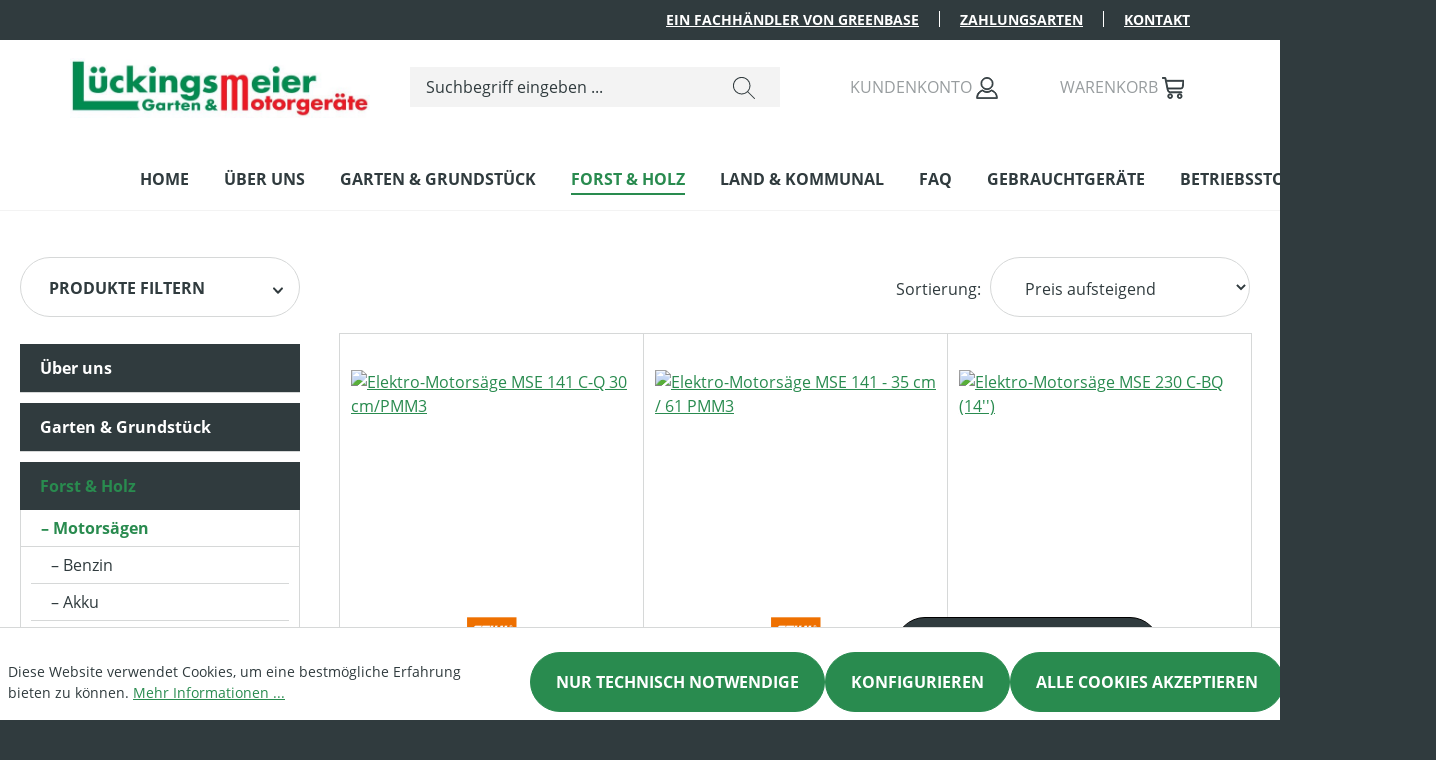

--- FILE ---
content_type: text/html; charset=UTF-8
request_url: https://www.lueckingsmeier.de/Forst-Holz/Motorsaegen/Elektro/
body_size: 19699
content:
<!DOCTYPE html>
<html lang="de-DE"
      itemscope="itemscope"
      itemtype="https://schema.org/WebPage">


        
                            
    <head>
                                    <meta charset="utf-8">
            
                            <meta name="viewport"
                      content="width=device-width, initial-scale=1, shrink-to-fit=no">
            
                            <meta name="author"
                      content="">
                <meta name="robots"
                      content="index,follow">
                <meta name="revisit-after"
                      content="15 days">
                <meta name="keywords"
                      content="">
                <meta name="description"
                      content="">
            
                                                <meta property="og:url"
                          content="https://www.lueckingsmeier.de/Forst-Holz/Motorsaegen/Elektro/">
                    <meta property="og:type"
                          content="website">
                    <meta property="og:site_name"
                          content="Lückingsmeier Shop">
                    <meta property="og:title"
                          content="Elektro">
                    <meta property="og:description"
                          content="">
                    <meta property="og:image"
                          content="https://www.lueckingsmeier.de/media/5e/75/d5/1669640750/Logo neu ohne adresse jpg.jpg?ts=1669640750">

                    <meta name="twitter:card"
                          content="summary">
                    <meta name="twitter:site"
                          content="Lückingsmeier Shop">
                    <meta name="twitter:title"
                          content="Elektro">
                    <meta name="twitter:description"
                          content="">
                    <meta name="twitter:image"
                          content="https://www.lueckingsmeier.de/media/5e/75/d5/1669640750/Logo neu ohne adresse jpg.jpg?ts=1669640750">
                            
                            <meta itemprop="copyrightHolder"
                      content="Lückingsmeier Shop">
                <meta itemprop="copyrightYear"
                      content="">
                <meta itemprop="isFamilyFriendly"
                      content="true">
                <meta itemprop="image"
                      content="https://www.lueckingsmeier.de/media/5e/75/d5/1669640750/Logo neu ohne adresse jpg.jpg?ts=1669640750">
            
                                            <meta name="theme-color"
                      content="#303b3e">
                            
                                                
                    <link rel="icon" href="https://www.lueckingsmeier.de/media/35/18/f2/1669640820/kürzel.jpg?ts=1669640820">
        
                                <link rel="apple-touch-icon"
                  href="https://www.lueckingsmeier.de/media/5e/75/d5/1669640750/Logo neu ohne adresse jpg.jpg?ts=1669640750">
                    
                                    <link rel="canonical" href="https://www.lueckingsmeier.de/Forst-Holz/Motorsaegen/Elektro/">
                    
                    <title itemprop="name">
                Elektro            </title>
        
                                                                                <link rel="stylesheet"
                      href="https://www.lueckingsmeier.de/theme/b8e28d7871ac00f63755f6d79972cdd2/css/all.css?1762169811">
                                    

    
            <link rel="stylesheet" href="https://www.lueckingsmeier.de/bundles/moorlfoundation/storefront/css/animate.css?1762169809">
    
    
            <style>
            :root {
                --moorl-advanced-search-width: 600px;
            }
        </style>
    

    
                    
    <script>
        window.features = JSON.parse('\u007B\u0022V6_5_0_0\u0022\u003Atrue,\u0022v6.5.0.0\u0022\u003Atrue,\u0022V6_6_0_0\u0022\u003Atrue,\u0022v6.6.0.0\u0022\u003Atrue,\u0022V6_7_0_0\u0022\u003Atrue,\u0022v6.7.0.0\u0022\u003Atrue,\u0022V6_8_0_0\u0022\u003Afalse,\u0022v6.8.0.0\u0022\u003Afalse,\u0022DISABLE_VUE_COMPAT\u0022\u003Atrue,\u0022disable.vue.compat\u0022\u003Atrue,\u0022ACCESSIBILITY_TWEAKS\u0022\u003Atrue,\u0022accessibility.tweaks\u0022\u003Atrue,\u0022TELEMETRY_METRICS\u0022\u003Afalse,\u0022telemetry.metrics\u0022\u003Afalse,\u0022FLOW_EXECUTION_AFTER_BUSINESS_PROCESS\u0022\u003Afalse,\u0022flow.execution.after.business.process\u0022\u003Afalse,\u0022PERFORMANCE_TWEAKS\u0022\u003Afalse,\u0022performance.tweaks\u0022\u003Afalse,\u0022DEFERRED_CART_ERRORS\u0022\u003Afalse,\u0022deferred.cart.errors\u0022\u003Afalse\u007D');
    </script>
        
                                                                    
            <script>
                                    window.gtagActive = true;
                    window.gtagURL = 'https://www.googletagmanager.com/gtag/js?id=G-V17L613LCN';
                    window.controllerName = 'navigation';
                    window.actionName = 'index';
                    window.trackOrders = '';
                    window.gtagTrackingId = 'G-V17L613LCN';
                    window.dataLayer = window.dataLayer || [];
                    window.gtagConfig = {
                        'anonymize_ip': '1',
                        'cookie_domain': 'none',
                        'cookie_prefix': '_swag_ga',
                    };

                    function gtag() { dataLayer.push(arguments); }
                            </script>
            
                        <script>
                (() => {
                    const analyticsStorageEnabled = document.cookie.split(';').some((item) => item.trim().includes('google-analytics-enabled=1'));
                    const adsEnabled = document.cookie.split(';').some((item) => item.trim().includes('google-ads-enabled=1'));

                    // Always set a default consent for consent mode v2
                    gtag('consent', 'default', {
                        'ad_user_data': adsEnabled ? 'granted' : 'denied',
                        'ad_storage': adsEnabled ? 'granted' : 'denied',
                        'ad_personalization': adsEnabled ? 'granted' : 'denied',
                        'analytics_storage': analyticsStorageEnabled ? 'granted' : 'denied'
                    });
                })();
            </script>
                    
    
                            
            
                
                                    <script>
                    window.useDefaultCookieConsent = true;
                </script>
                    
                                            <script>
                window.activeNavigationId = '0d7ec0d8d2064347b33f53732eb0b09a';
                window.activeRoute = 'frontend.navigation.page';
                window.activeRouteParameters = '\u007B\u0022_httpCache\u0022\u003Atrue,\u0022navigationId\u0022\u003A\u00220d7ec0d8d2064347b33f53732eb0b09a\u0022\u007D';
                window.router = {
                    'frontend.cart.offcanvas': '/checkout/offcanvas',
                    'frontend.cookie.offcanvas': '/cookie/offcanvas',
                    'frontend.checkout.finish.page': '/checkout/finish',
                    'frontend.checkout.info': '/widgets/checkout/info',
                    'frontend.menu.offcanvas': '/widgets/menu/offcanvas',
                    'frontend.cms.page': '/widgets/cms',
                    'frontend.cms.navigation.page': '/widgets/cms/navigation',
                    'frontend.country.country-data': '/country/country-state-data',
                    'frontend.app-system.generate-token': '/app-system/Placeholder/generate-token',
                    'frontend.gateway.context': '/gateway/context',
                    'frontend.cookie.consent.offcanvas': '/cookie/consent-offcanvas',
                    'frontend.account.login.page': '/account/login',
                    };
                window.salesChannelId = '48b5b6bd14024d03be729e0e17086e43';
            </script>
        
    
                                <script>
                
                window.breakpoints = JSON.parse('\u007B\u0022xs\u0022\u003A0,\u0022sm\u0022\u003A576,\u0022md\u0022\u003A768,\u0022lg\u0022\u003A992,\u0022xl\u0022\u003A1200,\u0022xxl\u0022\u003A1400\u007D');
            </script>
        
        
                        
                        
    <script>
        window.validationMessages = JSON.parse('\u007B\u0022required\u0022\u003A\u0022Die\u0020Eingabe\u0020darf\u0020nicht\u0020leer\u0020sein.\u0022,\u0022email\u0022\u003A\u0022Ung\\u00fcltige\u0020E\u002DMail\u002DAdresse.\u0020Die\u0020E\u002DMail\u0020ben\\u00f6tigt\u0020das\u0020Format\u0020\\\u0022nutzer\u0040beispiel.de\\\u0022.\u0022,\u0022confirmation\u0022\u003A\u0022Ihre\u0020Eingaben\u0020sind\u0020nicht\u0020identisch.\u0022,\u0022minLength\u0022\u003A\u0022Die\u0020Eingabe\u0020ist\u0020zu\u0020kurz.\u0022\u007D');
    </script>
        
                                                            <script>
                        window.themeJsPublicPath = 'https://www.lueckingsmeier.de/theme/b8e28d7871ac00f63755f6d79972cdd2/js/';
                    </script>
                                            <script type="text/javascript" src="https://www.lueckingsmeier.de/theme/b8e28d7871ac00f63755f6d79972cdd2/js/storefront/storefront.js?1762169811" defer></script>
                                            <script type="text/javascript" src="https://www.lueckingsmeier.de/theme/b8e28d7871ac00f63755f6d79972cdd2/js/moorl-foundation/moorl-foundation.js?1762169811" defer></script>
                                            <script type="text/javascript" src="https://www.lueckingsmeier.de/theme/b8e28d7871ac00f63755f6d79972cdd2/js/greenbase-e-store-kit-plugin/greenbase-e-store-kit-plugin.js?1762169811" defer></script>
                                            <script type="text/javascript" src="https://www.lueckingsmeier.de/theme/b8e28d7871ac00f63755f6d79972cdd2/js/husqvarna-parts/husqvarna-parts.js?1762169811" defer></script>
                                            <script type="text/javascript" src="https://www.lueckingsmeier.de/theme/b8e28d7871ac00f63755f6d79972cdd2/js/rm-google-maps-cms-element/rm-google-maps-cms-element.js?1762169811" defer></script>
                                            <script type="text/javascript" src="https://www.lueckingsmeier.de/theme/b8e28d7871ac00f63755f6d79972cdd2/js/swag-pay-pal/swag-pay-pal.js?1762169811" defer></script>
                                            <script type="text/javascript" src="https://www.lueckingsmeier.de/theme/b8e28d7871ac00f63755f6d79972cdd2/js/tmms-cms-element-period-request-form/tmms-cms-element-period-request-form.js?1762169811" defer></script>
                                                        

    
        </head>


    
    <body class="is-ctl-navigation is-act-index">

            
                
    
    
            <div id="page-top" class="skip-to-content bg-primary-subtle text-primary-emphasis overflow-hidden" tabindex="-1">
            <div class="container skip-to-content-container d-flex justify-content-center visually-hidden-focusable">
                                                                                        <a href="#content-main" class="skip-to-content-link d-inline-flex text-decoration-underline m-1 p-2 fw-bold gap-2">
                                Zum Hauptinhalt springen
                            </a>
                                            
                                                                        <a href="#header-main-search-input" class="skip-to-content-link d-inline-flex text-decoration-underline m-1 p-2 fw-bold gap-2 d-none d-sm-block">
                                Zur Suche springen
                            </a>
                                            
                                                                        <a href="#main-navigation-menu" class="skip-to-content-link d-inline-flex text-decoration-underline m-1 p-2 fw-bold gap-2 d-none d-lg-block">
                                Zur Hauptnavigation springen
                            </a>
                                                                        </div>
        </div>
        
                            <noscript class="noscript-main">
                
    <div role="alert"
         aria-live="polite"
         class="alert alert-info d-flex align-items-center">

                                                                        
                                                                                                                                                                    <span class="icon icon-info" aria-hidden="true">
                                        <svg xmlns="http://www.w3.org/2000/svg" xmlns:xlink="http://www.w3.org/1999/xlink" width="24" height="24" viewBox="0 0 24 24"><defs><path d="M12 7c.5523 0 1 .4477 1 1s-.4477 1-1 1-1-.4477-1-1 .4477-1 1-1zm1 9c0 .5523-.4477 1-1 1s-1-.4477-1-1v-5c0-.5523.4477-1 1-1s1 .4477 1 1v5zm11-4c0 6.6274-5.3726 12-12 12S0 18.6274 0 12 5.3726 0 12 0s12 5.3726 12 12zM12 2C6.4772 2 2 6.4772 2 12s4.4772 10 10 10 10-4.4772 10-10S17.5228 2 12 2z" id="icons-default-info" /></defs><use xlink:href="#icons-default-info" fill="#758CA3" fill-rule="evenodd" /></svg>
                    </span>
    
                                                        
                                    
                    <div class="alert-content-container">
                                                    
                                                            Um unseren Shop in vollem Umfang nutzen zu können, empfehlen wir Ihnen Javascript in Ihrem Browser zu aktivieren.
                                    
                                                                </div>
            </div>
            </noscript>
        
                            <div class="usp-row d-none d-lg-block">
    <nav class="usp-row-nav container">
        <div class="ups-row-nav-item">
            <a href='https://www.greenbase-shop.de' target='_blank'>Ein Fachhändler von Greenbase</a>
        </div>
        <div class="ups-row-nav-item">
            <a href=''>Zahlungsarten</a>
        </div>
        <div class="ups-row-nav-item is--last">
            <a href=''>Kontakt</a>
        </div>
    </nav>
</div>



            
    
        <header class="header-main">
                            <div class="container">
                                    
            <div class="row align-items-center header-row">
                            <div class="col-12 col-lg-auto header-logo-col pb-sm-2 my-3 m-lg-0">
                        <div class="header-logo-main text-center">
                    <a class="header-logo-main-link"
               href="/"
               title="Zur Startseite gehen">
                                    <picture class="header-logo-picture d-block m-auto">
                                                                            
                                                                            
                                                                                    <img src="https://www.lueckingsmeier.de/media/5e/75/d5/1669640750/Logo%20neu%20ohne%20adresse%20jpg.jpg?ts=1669640750"
                                     alt="Zur Startseite gehen"
                                     class="img-fluid header-logo-main-img">
                                                                        </picture>
                            </a>
            </div>
                </div>
            
                            <div class="col-12 order-2 col-sm order-sm-1 header-search-col">
                    <div class="row">
                        <div class="col-sm-auto d-none d-sm-block d-lg-none">
                                                            <div class="nav-main-toggle">
                                                                            <button
                                            class="btn nav-main-toggle-btn header-actions-btn"
                                            type="button"
                                            data-off-canvas-menu="true"
                                            aria-label="Menü"
                                        >
                                                                                                                                                                                                            <span class="icon icon-stack" aria-hidden="true">
                                        <svg xmlns="http://www.w3.org/2000/svg" xmlns:xlink="http://www.w3.org/1999/xlink" width="24" height="24" viewBox="0 0 24 24"><defs><path d="M3 13c-.5523 0-1-.4477-1-1s.4477-1 1-1h18c.5523 0 1 .4477 1 1s-.4477 1-1 1H3zm0-7c-.5523 0-1-.4477-1-1s.4477-1 1-1h18c.5523 0 1 .4477 1 1s-.4477 1-1 1H3zm0 14c-.5523 0-1-.4477-1-1s.4477-1 1-1h18c.5523 0 1 .4477 1 1s-.4477 1-1 1H3z" id="icons-default-stack" /></defs><use xlink:href="#icons-default-stack" fill="#758CA3" fill-rule="evenodd" /></svg>
                    </span>
    
                                                                                        </button>
                                                                    </div>
                                                    </div>
                        <div class="col">
                            
    <div class="collapse"
         id="searchCollapse">
        <div class="header-search my-2 m-sm-auto">
                            <form action="/search"
                      method="get"
                      data-search-widget="true"
                      data-search-widget-options="{&quot;searchWidgetMinChars&quot;:2}"
                      data-url="/suggest?search="
                      class="header-search-form js-search-form">
                                            <div class="input-group">
                                                            <input
                                    type="search"
                                    id="header-main-search-input"
                                    name="search"
                                    class="form-control header-search-input"
                                    autocomplete="off"
                                    autocapitalize="off"
                                    placeholder="Suchbegriff eingeben ..."
                                    aria-label="Suchbegriff eingeben ..."
                                    role="combobox"
                                    aria-autocomplete="list"
                                    aria-controls="search-suggest-listbox"
                                    aria-expanded="false"
                                    aria-describedby="search-suggest-result-info"
                                    value="">
                            
                                    <button type="submit"
                class="header-search-btn"
                aria-label="Suchen">
            <span class="header-search-icon">
                                                                                                                                <span class="icon icon-search" aria-hidden="true">
                                        <svg xmlns="http://www.w3.org/2000/svg" width="24" height="24" viewBox="0 0 24 24"><defs><style>.a{fill:#313b3e;}</style></defs><path class="a" d="M23.854,23.148l-7.3-7.3a9.552,9.552,0,1,0-.708.707l7.3,7.3a.5.5,0,1,0,.708-.707ZM9.5,18A8.5,8.5,0,1,1,18,9.5,8.509,8.509,0,0,1,9.5,18Z" transform="translate(0 -0.002)"/></svg>
                    </span>
    
                </span>
        </button>

                                                            <button class="btn header-close-btn js-search-close-btn d-none"
                                        type="button"
                                        aria-label="Die Dropdown-Suche schließen">
                                    <span class="header-close-icon">
                                                                                                                                                        <span class="icon icon-x" aria-hidden="true">
                                        <svg xmlns="http://www.w3.org/2000/svg" xmlns:xlink="http://www.w3.org/1999/xlink" width="24" height="24" viewBox="0 0 24 24"><defs><path d="m10.5858 12-7.293-7.2929c-.3904-.3905-.3904-1.0237 0-1.4142.3906-.3905 1.0238-.3905 1.4143 0L12 10.5858l7.2929-7.293c.3905-.3904 1.0237-.3904 1.4142 0 .3905.3906.3905 1.0238 0 1.4143L13.4142 12l7.293 7.2929c.3904.3905.3904 1.0237 0 1.4142-.3906.3905-1.0238.3905-1.4143 0L12 13.4142l-7.2929 7.293c-.3905.3904-1.0237.3904-1.4142 0-.3905-.3906-.3905-1.0238 0-1.4143L10.5858 12z" id="icons-default-x" /></defs><use xlink:href="#icons-default-x" fill="#758CA3" fill-rule="evenodd" /></svg>
                    </span>
    
                                        </span>
                                </button>
                                                    </div>
                                    </form>
                    </div>
    </div>
                        </div>
                    </div>
                </div>
            
                            <div class="col-12 order-1 col-sm-auto order-sm-2 header-actions-col">
                    <div class="row g-0">
                                                    <div class="col d-sm-none">
                                <div class="menu-button">
                                                                            <button
                                            class="btn nav-main-toggle-btn header-actions-btn"
                                            type="button"
                                            data-off-canvas-menu="true"
                                            aria-label="Menü"
                                        >
                                                                                                                                                                                                            <span class="icon icon-stack" aria-hidden="true">
                                        <svg xmlns="http://www.w3.org/2000/svg" xmlns:xlink="http://www.w3.org/1999/xlink" width="24" height="24" viewBox="0 0 24 24"><use xlink:href="#icons-default-stack" fill="#758CA3" fill-rule="evenodd" /></svg>
                    </span>
    
                                                                                        </button>
                                                                    </div>
                            </div>
                        
                            <div class="col-auto d-sm-none">
        <div class="search-toggle">
            <button
                class="btn header-actions-btn search-toggle-btn js-search-toggle-btn collapsed"
                type="button"
                data-bs-toggle="collapse"
                data-bs-target="#searchCollapse"
                aria-expanded="false"
                aria-controls="searchCollapse"
                aria-label="Suchen">
                                                                                                                                <span class="icon icon-search" aria-hidden="true">
                                        <svg xmlns="http://www.w3.org/2000/svg" xmlns:xlink="http://www.w3.org/1999/xlink" width="24" height="24" viewBox="0 0 24 24"><defs><path d="M10.0944 16.3199 4.707 21.707c-.3905.3905-1.0237.3905-1.4142 0-.3905-.3905-.3905-1.0237 0-1.4142L8.68 14.9056C7.6271 13.551 7 11.8487 7 10c0-4.4183 3.5817-8 8-8s8 3.5817 8 8-3.5817 8-8 8c-1.8487 0-3.551-.627-4.9056-1.6801zM15 16c3.3137 0 6-2.6863 6-6s-2.6863-6-6-6-6 2.6863-6 6 2.6863 6 6 6z" id="icons-default-search" /></defs><use xlink:href="#icons-default-search" fill="#758CA3" fill-rule="evenodd" /></svg>
                    </span>
    
                </button>
        </div>
    </div>

                        
                                                                <div class="col-auto">
                                <div class="account-menu">
                                        <div class="dropdown">
            <label class="header-action-label"></label>
    <button class="btn account-menu-btn header-actions-btn"
            type="button"
            id="accountWidget"
            data-offcanvas-account-menu="true"
            data-bs-toggle="dropdown"
            aria-haspopup="true"
            aria-expanded="false"
            aria-label="Ihr Konto">
        <span class="action-label d-none d-lg-inline">Kundenkonto</span>                                                                                                                 <span class="icon icon-avatar" aria-hidden="true">
                                        <svg xmlns="http://www.w3.org/2000/svg" width="25.3" height="25.696" viewBox="0 0 25.3 25.696">
    <defs>
        <style>
            .as{
            fill:#313b3e;
            stroke-width: 1px;
            stroke-linejoin: round;
            stroke: #313b3e;
            }
        </style>
    </defs>
    <g transform="translate(-101.5 0.5)">
        <path class="as" stroke-width="20"
              d="M23.748,24.7H.549A.55.55,0,0,1,0,24.146a10.158,10.158,0,0,1,6.627-9.518.547.547,0,0,1,.524.079,8.236,8.236,0,0,0,9.985,0,.553.553,0,0,1,.526-.079,10.245,10.245,0,0,1,6.629,9.434v0a.286.286,0,0,1,.008.081.55.55,0,0,1-.548.55Zm-20-6.944A8.971,8.971,0,0,0,1.114,23.6l22.062,0a9.1,9.1,0,0,0-5.621-7.828,9.293,9.293,0,0,1-10.819,0A9.107,9.107,0,0,0,3.748,17.752ZM5,7.15a7.15,7.15,0,1,1,7.15,7.151A7.157,7.157,0,0,1,5,7.15Zm1.031,0a6.121,6.121,0,0,0,6.109,6.113h.006A6.112,6.112,0,1,0,6.027,7.15Z"
              transform="translate(102)"/>
    </g>
</svg>

                    </span>
    
        </button>

                    <div class="dropdown-menu dropdown-menu-end account-menu-dropdown js-account-menu-dropdown"
                 aria-labelledby="accountWidget">
                

        
            <div class="offcanvas-header">
                            <button class="btn btn-secondary offcanvas-close js-offcanvas-close">
                                                                                                                                                            <span class="icon icon-x icon-sm" aria-hidden="true">
                                        <svg xmlns="http://www.w3.org/2000/svg" xmlns:xlink="http://www.w3.org/1999/xlink" width="24" height="24" viewBox="0 0 24 24"><use xlink:href="#icons-default-x" fill="#758CA3" fill-rule="evenodd" /></svg>
                    </span>
    
                        
                                            Menü schließen
                                    </button>
                    </div>
    
            <div class="offcanvas-body">
                <div class="account-menu">
                                    <div class="dropdown-header account-menu-header">
                    Ihr Konto
                </div>
                    
                                    <div class="account-menu-login">
                                            <a href="/account/login"
                           title="Anmelden"
                           class="btn btn-primary account-menu-login-button">
                            Anmelden
                        </a>
                    
                                            <div class="account-menu-register">
                            oder
                            <a href="/account/login"
                               title="Registrieren">
                                registrieren
                            </a>
                        </div>
                                    </div>
                    
                    <div class="account-menu-links">
                    <div class="header-account-menu">
        <div class="card account-menu-inner">
                                        
                                                <nav class="list-group list-group-flush account-aside-list-group">
                                                                                    <a href="/account"
                                   title="Übersicht"
                                   class="list-group-item list-group-item-action account-aside-item"
                                   >
                                    Übersicht
                                </a>
                            
                                                            <a href="/account/profile"
                                   title="Persönliches Profil"
                                   class="list-group-item list-group-item-action account-aside-item"
                                   >
                                    Persönliches Profil
                                </a>
                            
                                                                                                                            <a href="/account/address"
                                   title="Adressen"
                                   class="list-group-item list-group-item-action account-aside-item"
                                   >
                                    Adressen
                                </a>
                            
                                                            <a href="/account/order"
                                   title="Bestellungen"
                                   class="list-group-item list-group-item-action account-aside-item"
                                   >
                                    Bestellungen
                                </a>
                                                                        </nav>
                            
                                                </div>
    </div>
            </div>
            </div>
        </div>
                </div>
            </div>
                                </div>
                            </div>
                        
    
                                                                <div class="col-auto">
                                <div
                                    class="header-cart"
                                    data-off-canvas-cart="true"
                                >
                                    <a
                                        class="btn header-cart-btn header-actions-btn"
                                        href="/checkout/cart"
                                        data-cart-widget="true"
                                        title="Warenkorb"
                                        aria-labelledby="cart-widget-aria-label"
                                        aria-haspopup="true"
                                    >
                                            <span class="action-label d-none d-lg-inline">Warenkorb</span>
    <span class="header-cart-icon">
                                                                                                                        <span class="icon icon-bag" aria-hidden="true">
                                        <svg xmlns="http://www.w3.org/2000/svg" width="23.999" height="22.957" viewBox="0 0 23.999 22.957"><defs>
    <style>.as{
        fill:#313b3e;
        stroke-width: 1px;
        stroke-linejoin: round;
        stroke: #313b3e;
        }</style>
</defs><g transform="translate(-87)"><path class="as" d="M16.7,20.348A2.609,2.609,0,1,1,19.3,22.957,2.608,2.608,0,0,1,16.7,20.348Zm1.044,0A1.565,1.565,0,1,0,19.3,18.783,1.564,1.564,0,0,0,17.739,20.348Zm-11.479,0a2.609,2.609,0,1,1,2.609,2.609A2.609,2.609,0,0,1,6.26,20.348Zm1.044,0a1.565,1.565,0,1,0,1.565-1.565A1.565,1.565,0,0,0,7.3,20.348Zm2.043-3.653A3.661,3.661,0,0,1,5.766,13.76L3.22,1.044H.52A.522.522,0,0,1,.52,0h3.13a.523.523,0,0,1,.511.419L4.7,3.13H23.478A.52.52,0,0,1,24,3.716l-.815,6.52a2.612,2.612,0,0,1-2.588,2.285H6.583l.206,1.031a2.615,2.615,0,0,0,2.558,2.1H21.389a.522.522,0,1,1,0,1.044ZM6.375,11.477H20.591a1.567,1.567,0,0,0,1.553-1.371l.743-5.933H4.913Z" transform="translate(87)"/></g></svg>

                    </span>
    
        </span>
                                        </a>
                                </div>
                            </div>
                        
                        </div>
                </div>
                    </div>
                    </div>
                    </header>
    

            <div class="nav-main">
                                
            <nav class="navbar navbar-expand-lg main-navigation-menu"
             id="main-navigation-menu"
             itemscope="itemscope"
             itemtype="https://schema.org/SiteNavigationElement"
             data-navbar="true"
             data-navbar-options="{&quot;pathIdList&quot;:[&quot;56814a1689f24a4cacca311407d0ab67&quot;,&quot;f9c8877cfe4c4b258387cefb2960b12b&quot;]}"
             aria-label="Hauptnavigation">
            <div class="collapse navbar-collapse" id="main_nav">
                <ul class="navbar-nav main-navigation-menu-list flex-wrap container">
                    
                                                                                                        <li class="nav-item nav-item-57c81ed1693e45a1b737aa8d7497b9ed">
                                    <a class="nav-link main-navigation-link home-link root nav-item-57c81ed1693e45a1b737aa8d7497b9ed-link"
                                       href="/"
                                       itemprop="url"
                                       title="Home">
                                        <span itemprop="name" class="main-navigation-link-text">Home</span>
                                    </a>
                                </li>
                                                    
                    
                                            
                                                                                                                                                            
                                                                    <li class="nav-item nav-item-1b0800243ae04d89b07cc70760586396 dropdown position-static">
                                                                                    <a class="nav-link nav-item-1b0800243ae04d89b07cc70760586396-link root main-navigation-link p-2 dropdown-toggle"
                                               href="https://www.lueckingsmeier.de/UEber-uns/"
                                               data-bs-toggle="dropdown"                                                                                              itemprop="url"
                                               title="Über uns"
                                            >
                                                                                                    <span itemprop="name" class="main-navigation-link-text">Über uns</span>
                                                                                            </a>
                                        
                                                                                                                                    <div class="dropdown-menu w-100 p-4">
                                                            
        <div class="row navigation-flyout-trigger container">
                                    <div class="col">
                    <div class="navigation-flyout-category-link">
                                                                                    <a href="https://www.lueckingsmeier.de/UEber-uns/"
                                   itemprop="url"
                                   title="Über uns">
                                                                            Zur Kategorie Über uns
                                                                    </a>
                                                                        </div>
                </div>
            
        
                                    <div class="col-auto">
                    <button class="navigation-flyout-close js-close-flyout-menu btn-close" aria-label="Menü schließen">
                                                                                                                            </button>
                </div>
            
            </div>

        <div class="row navigation-flyout-content container">
                                    <div class="col">
                    <div class="">
                                                        
                
    <div class="row navigation-flyout-categories is-level-0">
                                                        
                            <div class="col-3 ">
                                                                        <a class="nav-item nav-item-05ddd52eec6a41ad8439526bb359fd97 nav-link nav-item-05ddd52eec6a41ad8439526bb359fd97-link navigation-flyout-link is-level-0"
                               href="https://www.lueckingsmeier.de/ueber-uns/Mitarbeiter/"
                               itemprop="url"
                                                              title="Mitarbeiter">
                                <span itemprop="name">Mitarbeiter</span>
                            </a>
                                            
                                                                                </div>
                                                                    
                            <div class="col-3 navigation-flyout-col">
                                                                        <a class="nav-item nav-item-afca0c2a2b9b40c79692a8836783613b nav-link nav-item-afca0c2a2b9b40c79692a8836783613b-link navigation-flyout-link is-level-0"
                               href="https://www.lueckingsmeier.de/ueber-uns/Unser-Fachgeschaeft/"
                               itemprop="url"
                                                              title="Service">
                                <span itemprop="name">Service</span>
                            </a>
                                            
                                                                                </div>
                                                                    
                            <div class="col-3 navigation-flyout-col">
                                                                        <a class="nav-item nav-item-0195602a98ee77b19fc1211dbc70b5ef nav-link nav-item-0195602a98ee77b19fc1211dbc70b5ef-link navigation-flyout-link is-level-0"
                               href="https://www.lueckingsmeier.de/UEber-uns/Reparaturannahme/"
                               itemprop="url"
                                                              title="Reparaturannahme">
                                <span itemprop="name">Reparaturannahme</span>
                            </a>
                                            
                                                                                </div>
                                                                    
                            <div class="col-3 ">
                                                                        <a class="nav-item nav-item-0195f04e990f70dd98d4307cea32a698 nav-link nav-item-0195f04e990f70dd98d4307cea32a698-link navigation-flyout-link is-level-0"
                               href="https://www.lueckingsmeier.de/UEber-uns/Hol-und-Bringbox/"
                               itemprop="url"
                                                              title="Hol- und Bringbox">
                                <span itemprop="name">Hol- und Bringbox</span>
                            </a>
                                            
                                                                                </div>
                                                                    
                            <div class="col-3 navigation-flyout-col">
                                                                        <a class="nav-item nav-item-85d185c4edd241a0867ad94a391f0289 nav-link nav-item-85d185c4edd241a0867ad94a391f0289-link navigation-flyout-link is-level-0"
                               href="https://www.lueckingsmeier.de/ueber-uns/Links/"
                               itemprop="url"
                                                              title="Links">
                                <span itemprop="name">Links</span>
                            </a>
                                            
                                                                            
    
    <div class="navigation-flyout-categories is-level-1">
                                                        
                            <div class="">
                                                                        <a class="nav-item nav-item-c236d37b968b41fd826824796ff2104c nav-link nav-item-c236d37b968b41fd826824796ff2104c-link navigation-flyout-link is-level-1"
                               href="http://www.forstservice-meier.de"
                               itemprop="url"
                                                              title="Fortsservice Meier">
                                <span itemprop="name">Fortsservice Meier</span>
                            </a>
                                            
                                                                                </div>
                                                                    
                            <div class="navigation-flyout-col">
                                                                        <a class="nav-item nav-item-b715918dc51240689b89fc1792f422f2 nav-link nav-item-b715918dc51240689b89fc1792f422f2-link navigation-flyout-link is-level-1"
                               href="https://www.greenbase.de/"
                               itemprop="url"
                                                              title="Greenbase">
                                <span itemprop="name">Greenbase</span>
                            </a>
                                            
                                                                                </div>
                                                                    
                            <div class="navigation-flyout-col">
                                                                        <a class="nav-item nav-item-02044a1d565048579355bd0b716ae1df nav-link nav-item-02044a1d565048579355bd0b716ae1df-link navigation-flyout-link is-level-1"
                               href="http://www.ferrariagri.it/de/product/einachser-53fae25fa2387c372f7b23c7"
                               itemprop="url"
                                                              title="Ferrari Einachser">
                                <span itemprop="name">Ferrari Einachser</span>
                            </a>
                                            
                                                                                </div>
                                                                    
                            <div class="">
                                                                        <a class="nav-item nav-item-04f23948311841e7a844ee522a625baf nav-link nav-item-04f23948311841e7a844ee522a625baf-link navigation-flyout-link is-level-1"
                               href="https://www.schaeffer-lader.de/de/"
                               itemprop="url"
                                                              title="Schaeffer Lader">
                                <span itemprop="name">Schaeffer Lader</span>
                            </a>
                                            
                                                                                </div>
                        </div>
                                                            </div>
                        </div>
                                            </div>
                </div>
            
        
                                                
            </div>
                                                </div>
                                                                                                                        </li>
                                                                                                                                                                                            
                                                                    <li class="nav-item nav-item-d7899c642dcf4bbdb95cd6eaf12b6d5f dropdown position-static">
                                                                                    <a class="nav-link nav-item-d7899c642dcf4bbdb95cd6eaf12b6d5f-link root main-navigation-link p-2 dropdown-toggle"
                                               href="https://www.lueckingsmeier.de/Garten-Grundstueck/"
                                               data-bs-toggle="dropdown"                                                                                              itemprop="url"
                                               title="Garten &amp; Grundstück"
                                            >
                                                                                                    <span itemprop="name" class="main-navigation-link-text">Garten &amp; Grundstück</span>
                                                                                            </a>
                                        
                                                                                                                                    <div class="dropdown-menu w-100 p-4">
                                                            
        <div class="row navigation-flyout-trigger container">
                                    <div class="col">
                    <div class="navigation-flyout-category-link">
                                                                                    <a href="https://www.lueckingsmeier.de/Garten-Grundstueck/"
                                   itemprop="url"
                                   title="Garten &amp; Grundstück">
                                                                            Zur Kategorie Garten &amp; Grundstück
                                                                    </a>
                                                                        </div>
                </div>
            
        
                                    <div class="col-auto">
                    <button class="navigation-flyout-close js-close-flyout-menu btn-close" aria-label="Menü schließen">
                                                                                                                            </button>
                </div>
            
            </div>

        <div class="row navigation-flyout-content container">
                                    <div class="col">
                    <div class="">
                                                        
                
    <div class="row navigation-flyout-categories is-level-0">
                                                        
                            <div class="col-3 ">
                                                                        <a class="nav-item nav-item-d5d44f37b8794e2d9120407312f69db6 nav-link nav-item-d5d44f37b8794e2d9120407312f69db6-link navigation-flyout-link is-level-0"
                               href="https://www.lueckingsmeier.de/Garten-Grundstueck/Maehtechnik-Pflege/"
                               itemprop="url"
                                                              title="Mähtechnik &amp; Pflege">
                                <span itemprop="name">Mähtechnik &amp; Pflege</span>
                            </a>
                                            
                                                                            
    
    <div class="navigation-flyout-categories is-level-1">
                                                        
                            <div class="">
                                                                        <a class="nav-item nav-item-004c4db291c84793a41af21912407c43 nav-link nav-item-004c4db291c84793a41af21912407c43-link navigation-flyout-link is-level-1"
                               href="https://www.lueckingsmeier.de/Garten-Grundstueck/Maehtechnik-Pflege/Rasenmaeher/"
                               itemprop="url"
                                                              title="Rasenmäher">
                                <span itemprop="name">Rasenmäher</span>
                            </a>
                                            
                                                                            
    
    <div class="navigation-flyout-categories is-level-2">
                                                        
                            <div class="">
                                                                        <a class="nav-item nav-item-eee7e1cea7e04384839725c73ad1b68f nav-link nav-item-eee7e1cea7e04384839725c73ad1b68f-link navigation-flyout-link is-level-2"
                               href="https://www.lueckingsmeier.de/Garten-Grundstueck/Maehtechnik-Pflege/Rasenmaeher/Benzinrasenmaeher/"
                               itemprop="url"
                                                              title="Benzinrasenmäher">
                                <span itemprop="name">Benzinrasenmäher</span>
                            </a>
                                            
                                                                                </div>
                                                                    
                            <div class="navigation-flyout-col">
                                                                        <a class="nav-item nav-item-33b00430c76647b18c7887e9a5176e06 nav-link nav-item-33b00430c76647b18c7887e9a5176e06-link navigation-flyout-link is-level-2"
                               href="https://www.lueckingsmeier.de/Garten-Grundstueck/Maehtechnik-Pflege/Rasenmaeher/Akkurasenmaeher/"
                               itemprop="url"
                                                              title="Akkurasenmäher">
                                <span itemprop="name">Akkurasenmäher</span>
                            </a>
                                            
                                                                                </div>
                                                                    
                            <div class="navigation-flyout-col">
                                                                        <a class="nav-item nav-item-f59a525d9876453198788f9bca269ec6 nav-link nav-item-f59a525d9876453198788f9bca269ec6-link navigation-flyout-link is-level-2"
                               href="https://www.lueckingsmeier.de/Garten-Grundstueck/Maehtechnik-Pflege/Rasenmaeher/Elektrorasenmaeher/"
                               itemprop="url"
                                                              title="Elektrorasenmäher">
                                <span itemprop="name">Elektrorasenmäher</span>
                            </a>
                                            
                                                                                </div>
                                                                    
                            <div class="">
                                                                        <a class="nav-item nav-item-107ea70da840403eb7583c24e1e1fba6 nav-link nav-item-107ea70da840403eb7583c24e1e1fba6-link navigation-flyout-link is-level-2"
                               href="https://www.lueckingsmeier.de/Garten-Grundstueck/Maehtechnik-Pflege/Rasenmaeher/Zubehoer-Rasenmaeher/"
                               itemprop="url"
                                                              title="Zubehör Rasenmäher">
                                <span itemprop="name">Zubehör Rasenmäher</span>
                            </a>
                                            
                                                                                </div>
                        </div>
                                                            </div>
                                                                    
                            <div class="navigation-flyout-col">
                                                                        <a class="nav-item nav-item-e4c492e4090f4757b78fa2df6523b6e1 nav-link nav-item-e4c492e4090f4757b78fa2df6523b6e1-link navigation-flyout-link is-level-1"
                               href="https://www.lueckingsmeier.de/Garten-Grundstueck/Maehtechnik-Pflege/Aufsitzmaeher/"
                               itemprop="url"
                                                              title="Aufsitzmäher">
                                <span itemprop="name">Aufsitzmäher</span>
                            </a>
                                            
                                                                            
    
    <div class="navigation-flyout-categories is-level-2">
                                                        
                            <div class="">
                                                                        <a class="nav-item nav-item-32ac3119f2a84f95a913e96124785bcc nav-link nav-item-32ac3119f2a84f95a913e96124785bcc-link navigation-flyout-link is-level-2"
                               href="https://www.lueckingsmeier.de/Garten-Grundstueck/Maehtechnik-Pflege/Aufsitzmaeher/Rasentraktoren/"
                               itemprop="url"
                                                              title="Rasentraktoren">
                                <span itemprop="name">Rasentraktoren</span>
                            </a>
                                            
                                                                                </div>
                                                                    
                            <div class="navigation-flyout-col">
                                                                        <a class="nav-item nav-item-ea78fa0e433b486bb2def6dbece26a49 nav-link nav-item-ea78fa0e433b486bb2def6dbece26a49-link navigation-flyout-link is-level-2"
                               href="https://www.lueckingsmeier.de/Garten-Grundstueck/Maehtechnik-Pflege/Aufsitzmaeher/Frontmaeher/"
                               itemprop="url"
                                                              title="Frontmäher">
                                <span itemprop="name">Frontmäher</span>
                            </a>
                                            
                                                                                </div>
                                                                    
                            <div class="navigation-flyout-col">
                                                                        <a class="nav-item nav-item-c67b98854b8843d3b688ec658c00f1b1 nav-link nav-item-c67b98854b8843d3b688ec658c00f1b1-link navigation-flyout-link is-level-2"
                               href="https://www.lueckingsmeier.de/Garten-Grundstueck/Maehtechnik-Pflege/Aufsitzmaeher/Zubehoer-Aufsitzmaeher/"
                               itemprop="url"
                                                              title="Zubehör Aufsitzmäher">
                                <span itemprop="name">Zubehör Aufsitzmäher</span>
                            </a>
                                            
                                                                                </div>
                                                                    
                            <div class="">
                                                                        <a class="nav-item nav-item-40a8e402442c4ec48b08697ee4d15a4f nav-link nav-item-40a8e402442c4ec48b08697ee4d15a4f-link navigation-flyout-link is-level-2"
                               href="https://www.lueckingsmeier.de/Garten-Grundstueck/Maehtechnik-Pflege/Aufsitzmaeher/Zero-Turn-Maeher/"
                               itemprop="url"
                                                              title="Zero Turn Mäher">
                                <span itemprop="name">Zero Turn Mäher</span>
                            </a>
                                            
                                                                                </div>
                        </div>
                                                            </div>
                                                                    
                            <div class="navigation-flyout-col">
                                                                        <a class="nav-item nav-item-849e7205b2824875bb7a3fb9ab84f510 nav-link nav-item-849e7205b2824875bb7a3fb9ab84f510-link navigation-flyout-link is-level-1"
                               href="https://www.lueckingsmeier.de/Garten-Grundstueck/Maehtechnik-Pflege/Maehroboter/"
                               itemprop="url"
                                                              title="Mähroboter">
                                <span itemprop="name">Mähroboter</span>
                            </a>
                                            
                                                                            
    
    <div class="navigation-flyout-categories is-level-2">
                                                        
                            <div class="">
                                                                        <a class="nav-item nav-item-273058d0a44a46828f45ed40ec99b296 nav-link nav-item-273058d0a44a46828f45ed40ec99b296-link navigation-flyout-link is-level-2"
                               href="https://www.lueckingsmeier.de/Garten-Grundstueck/Maehtechnik-Pflege/Maehroboter/Roboter/"
                               itemprop="url"
                                                              title="Roboter">
                                <span itemprop="name">Roboter</span>
                            </a>
                                            
                                                                                </div>
                                                                    
                            <div class="navigation-flyout-col">
                                                                        <a class="nav-item nav-item-ac1d4a58f09d480a9a4dc1322d022178 nav-link nav-item-ac1d4a58f09d480a9a4dc1322d022178-link navigation-flyout-link is-level-2"
                               href="https://www.lueckingsmeier.de/Garten-Grundstueck/Maehtechnik-Pflege/Maehroboter/Zubehoer/"
                               itemprop="url"
                                                              title="Zubehör">
                                <span itemprop="name">Zubehör</span>
                            </a>
                                            
                                                                                </div>
                        </div>
                                                            </div>
                                                                    
                            <div class="">
                                                                        <a class="nav-item nav-item-08b768a1200e4f3fa628e62229296944 nav-link nav-item-08b768a1200e4f3fa628e62229296944-link navigation-flyout-link is-level-1"
                               href="https://www.lueckingsmeier.de/Garten-Grundstueck/Maehtechnik-Pflege/Freischneider/"
                               itemprop="url"
                                                              title="Freischneider">
                                <span itemprop="name">Freischneider</span>
                            </a>
                                            
                                                                            
    
    <div class="navigation-flyout-categories is-level-2">
                                                        
                            <div class="">
                                                                        <a class="nav-item nav-item-fbea3b16f6714cdfa77433415fd8c2fc nav-link nav-item-fbea3b16f6714cdfa77433415fd8c2fc-link navigation-flyout-link is-level-2"
                               href="https://www.lueckingsmeier.de/Garten-Grundstueck/Maehtechnik-Pflege/Freischneider/Benzin/"
                               itemprop="url"
                                                              title="Benzin">
                                <span itemprop="name">Benzin</span>
                            </a>
                                            
                                                                                </div>
                                                                    
                            <div class="navigation-flyout-col">
                                                                        <a class="nav-item nav-item-13bd2b573a204bf5b626fb1d6454426b nav-link nav-item-13bd2b573a204bf5b626fb1d6454426b-link navigation-flyout-link is-level-2"
                               href="https://www.lueckingsmeier.de/Garten-Grundstueck/Maehtechnik-Pflege/Freischneider/Akku/"
                               itemprop="url"
                                                              title="Akku">
                                <span itemprop="name">Akku</span>
                            </a>
                                            
                                                                                </div>
                                                                    
                            <div class="navigation-flyout-col">
                                                                        <a class="nav-item nav-item-cb6ee52e9b6949e0a293498723cbac99 nav-link nav-item-cb6ee52e9b6949e0a293498723cbac99-link navigation-flyout-link is-level-2"
                               href="https://www.lueckingsmeier.de/Garten-Grundstueck/Maehtechnik-Pflege/Freischneider/Elektro/"
                               itemprop="url"
                                                              title="Elektro">
                                <span itemprop="name">Elektro</span>
                            </a>
                                            
                                                                                </div>
                        </div>
                                                            </div>
                                                                    
                            <div class="navigation-flyout-col">
                                                                        <a class="nav-item nav-item-13d93f833cae4f59a10f4f4f3f0c3a15 nav-link nav-item-13d93f833cae4f59a10f4f4f3f0c3a15-link navigation-flyout-link is-level-1"
                               href="https://www.lueckingsmeier.de/Garten-Grundstueck/Maehtechnik-Pflege/Vertikutierer/"
                               itemprop="url"
                                                              title="Vertikutierer">
                                <span itemprop="name">Vertikutierer</span>
                            </a>
                                            
                                                                                </div>
                                                                    
                            <div class="navigation-flyout-col">
                                                                        <a class="nav-item nav-item-71b93d48ae3d4b9f8d839253b414f976 nav-link nav-item-71b93d48ae3d4b9f8d839253b414f976-link navigation-flyout-link is-level-1"
                               href="https://www.herkules-garten.de/de/herkules-wiesenmaeher-p129933/"
                               itemprop="url"
                               target="_blank"
                               rel="noopener noreferrer"                                                               title="Wiesenmäher">
                                <span itemprop="name">Wiesenmäher</span>
                            </a>
                                            
                                                                                </div>
                        </div>
                                                            </div>
                                                                    
                            <div class="col-3 navigation-flyout-col">
                                                                        <a class="nav-item nav-item-f8d71340a4d947d98050fae1508c1aad nav-link nav-item-f8d71340a4d947d98050fae1508c1aad-link navigation-flyout-link is-level-0"
                               href="https://www.lueckingsmeier.de/Garten-Grundstueck/Bodenbearbeitung/"
                               itemprop="url"
                                                              title="Bodenbearbeitung">
                                <span itemprop="name">Bodenbearbeitung</span>
                            </a>
                                            
                                                                            
    
    <div class="navigation-flyout-categories is-level-1">
                                                        
                            <div class="">
                                                                        <a class="nav-item nav-item-46984684287f47dbaba8a2d26edd4109 nav-link nav-item-46984684287f47dbaba8a2d26edd4109-link navigation-flyout-link is-level-1"
                               href="https://ferrariagri.com/de-de/produkte/einachser/"
                               itemprop="url"
                               target="_blank"
                               rel="noopener noreferrer"                                                               title="Einachser">
                                <span itemprop="name">Einachser</span>
                            </a>
                                            
                                                                                </div>
                                                                    
                            <div class="navigation-flyout-col">
                                                                        <a class="nav-item nav-item-9939001c97e4444d87f60497272d1dec nav-link nav-item-9939001c97e4444d87f60497272d1dec-link navigation-flyout-link is-level-1"
                               href="https://www.lueckingsmeier.de/Garten-Grundstueck/Bodenbearbeitung/Bohrgeraete/"
                               itemprop="url"
                                                              title="Bohrgeräte">
                                <span itemprop="name">Bohrgeräte</span>
                            </a>
                                            
                                                                                </div>
                        </div>
                                                            </div>
                                                                    
                            <div class="col-3 navigation-flyout-col">
                                                                        <a class="nav-item nav-item-09b805aa23494c49aed42a84b5cf7167 nav-link nav-item-09b805aa23494c49aed42a84b5cf7167-link navigation-flyout-link is-level-0"
                               href="https://www.lueckingsmeier.de/Garten-Grundstueck/Gartenhaecksler/"
                               itemprop="url"
                                                              title="Gartenhäcksler">
                                <span itemprop="name">Gartenhäcksler</span>
                            </a>
                                            
                                                                                </div>
                                                                    
                            <div class="col-3 ">
                                                                        <a class="nav-item nav-item-f63185dc3c354f6ebb1f3097b27c2b33 nav-link nav-item-f63185dc3c354f6ebb1f3097b27c2b33-link navigation-flyout-link is-level-0"
                               href="https://www.lueckingsmeier.de/Garten-Grundstueck/Pflanzenschutzgeraete/"
                               itemprop="url"
                                                              title="Pflanzenschutzgeräte">
                                <span itemprop="name">Pflanzenschutzgeräte</span>
                            </a>
                                            
                                                                                </div>
                                                                    
                            <div class="col-3 navigation-flyout-col">
                                                                        <a class="nav-item nav-item-b2838c31996d4125a615cb8824e9dfb2 nav-link nav-item-b2838c31996d4125a615cb8824e9dfb2-link navigation-flyout-link is-level-0"
                               href="https://www.lueckingsmeier.de/Garten-Grundstueck/Reinigung/"
                               itemprop="url"
                                                              title="Reinigung">
                                <span itemprop="name">Reinigung</span>
                            </a>
                                            
                                                                            
    
    <div class="navigation-flyout-categories is-level-1">
                                                        
                            <div class="">
                                                                        <a class="nav-item nav-item-21911d7b20c14b519ba586c9a6a3cbf3 nav-link nav-item-21911d7b20c14b519ba586c9a6a3cbf3-link navigation-flyout-link is-level-1"
                               href="https://www.lueckingsmeier.de/Garten-Grundstueck/Reinigung/Saug-und-Blasgeraete/"
                               itemprop="url"
                                                              title="Saug- und Blasgeräte">
                                <span itemprop="name">Saug- und Blasgeräte</span>
                            </a>
                                            
                                                                                </div>
                                                                    
                            <div class="navigation-flyout-col">
                                                                        <a class="nav-item nav-item-a687fab3bb3b435c8c8c7e96b8bd04cc nav-link nav-item-a687fab3bb3b435c8c8c7e96b8bd04cc-link navigation-flyout-link is-level-1"
                               href="https://www.lueckingsmeier.de/Garten-Grundstueck/Reinigung/Hochdruckreiniger/"
                               itemprop="url"
                                                              title="Hochdruckreiniger">
                                <span itemprop="name">Hochdruckreiniger</span>
                            </a>
                                            
                                                                                </div>
                                                                    
                            <div class="navigation-flyout-col">
                                                                        <a class="nav-item nav-item-712602114c754df1b9ed647b75b1c1dc nav-link nav-item-712602114c754df1b9ed647b75b1c1dc-link navigation-flyout-link is-level-1"
                               href="https://www.lueckingsmeier.de/Garten-Grundstueck/Reinigung/Kehrmaschinen/"
                               itemprop="url"
                                                              title="Kehrmaschinen">
                                <span itemprop="name">Kehrmaschinen</span>
                            </a>
                                            
                                                                                </div>
                                                                    
                            <div class="">
                                                                        <a class="nav-item nav-item-94e03b782c4f4de7a6a65103ebc9a941 nav-link nav-item-94e03b782c4f4de7a6a65103ebc9a941-link navigation-flyout-link is-level-1"
                               href="https://www.lueckingsmeier.de/Garten-Grundstueck/Reinigung/Wildkrautentfernung/"
                               itemprop="url"
                                                              title="Wildkrautentfernung">
                                <span itemprop="name">Wildkrautentfernung</span>
                            </a>
                                            
                                                                                </div>
                        </div>
                                                            </div>
                                                                    
                            <div class="col-3 navigation-flyout-col">
                                                                        <a class="nav-item nav-item-f246a7e8f42e43a3bae1f53d494b9361 nav-link nav-item-f246a7e8f42e43a3bae1f53d494b9361-link navigation-flyout-link is-level-0"
                               href="https://www.lueckingsmeier.de/Garten-Grundstueck/Heckenschnitt-und-Pflege/"
                               itemprop="url"
                                                              title="Heckenschnitt und Pflege">
                                <span itemprop="name">Heckenschnitt und Pflege</span>
                            </a>
                                            
                                                                            
    
    <div class="navigation-flyout-categories is-level-1">
                                                        
                            <div class="">
                                                                        <a class="nav-item nav-item-620522db0dcb47f79eefc2042bfaf226 nav-link nav-item-620522db0dcb47f79eefc2042bfaf226-link navigation-flyout-link is-level-1"
                               href="https://www.lueckingsmeier.de/Garten-Grundstueck/Heckenschnitt-und-Pflege/Benzin-Heckenscheren/"
                               itemprop="url"
                                                              title="Benzin Heckenscheren">
                                <span itemprop="name">Benzin Heckenscheren</span>
                            </a>
                                            
                                                                                </div>
                                                                    
                            <div class="navigation-flyout-col">
                                                                        <a class="nav-item nav-item-d596c25657d34ee083d256d656af9ca6 nav-link nav-item-d596c25657d34ee083d256d656af9ca6-link navigation-flyout-link is-level-1"
                               href="https://www.lueckingsmeier.de/Garten-Grundstueck/Heckenschnitt-und-Pflege/Akku-Heckenscheren/"
                               itemprop="url"
                                                              title="Akku Heckenscheren">
                                <span itemprop="name">Akku Heckenscheren</span>
                            </a>
                                            
                                                                                </div>
                                                                    
                            <div class="navigation-flyout-col">
                                                                        <a class="nav-item nav-item-1f217c4202ac45dfa9ba7fc1cbed304c nav-link nav-item-1f217c4202ac45dfa9ba7fc1cbed304c-link navigation-flyout-link is-level-1"
                               href="https://www.lueckingsmeier.de/Garten-Grundstueck/Heckenschnitt-und-Pflege/Elektro-Heckenscheren/"
                               itemprop="url"
                                                              title="Elektro Heckenscheren">
                                <span itemprop="name">Elektro Heckenscheren</span>
                            </a>
                                            
                                                                                </div>
                        </div>
                                                            </div>
                        </div>
                                            </div>
                </div>
            
        
                                                
            </div>
                                                </div>
                                                                                                                        </li>
                                                                                                                                                                                            
                                                                    <li class="nav-item nav-item-56814a1689f24a4cacca311407d0ab67 dropdown position-static">
                                                                                    <a class="nav-link nav-item-56814a1689f24a4cacca311407d0ab67-link root main-navigation-link p-2 dropdown-toggle"
                                               href="https://www.lueckingsmeier.de/Forst-Holz/"
                                               data-bs-toggle="dropdown"                                                                                              itemprop="url"
                                               title="Forst &amp; Holz"
                                            >
                                                                                                    <span itemprop="name" class="main-navigation-link-text">Forst &amp; Holz</span>
                                                                                            </a>
                                        
                                                                                                                                    <div class="dropdown-menu w-100 p-4">
                                                            
        <div class="row navigation-flyout-trigger container">
                                    <div class="col">
                    <div class="navigation-flyout-category-link">
                                                                                    <a href="https://www.lueckingsmeier.de/Forst-Holz/"
                                   itemprop="url"
                                   title="Forst &amp; Holz">
                                                                            Zur Kategorie Forst &amp; Holz
                                                                    </a>
                                                                        </div>
                </div>
            
        
                                    <div class="col-auto">
                    <button class="navigation-flyout-close js-close-flyout-menu btn-close" aria-label="Menü schließen">
                                                                                                                            </button>
                </div>
            
            </div>

        <div class="row navigation-flyout-content container">
                                    <div class="col">
                    <div class="">
                                                        
                
    <div class="row navigation-flyout-categories is-level-0">
                                                        
                            <div class="col-3 ">
                                                                        <a class="nav-item nav-item-f9c8877cfe4c4b258387cefb2960b12b nav-link nav-item-f9c8877cfe4c4b258387cefb2960b12b-link navigation-flyout-link is-level-0"
                               href="https://www.lueckingsmeier.de/Forst-Holz/Motorsaegen/"
                               itemprop="url"
                                                              title="Motorsägen">
                                <span itemprop="name">Motorsägen</span>
                            </a>
                                            
                                                                            
    
    <div class="navigation-flyout-categories is-level-1">
                                                        
                            <div class="">
                                                                        <a class="nav-item nav-item-95def54cdef34273927e4c6f11f54cbc nav-link nav-item-95def54cdef34273927e4c6f11f54cbc-link navigation-flyout-link is-level-1"
                               href="https://www.lueckingsmeier.de/Forst-Holz/Motorsaegen/Benzin/"
                               itemprop="url"
                                                              title="Benzin">
                                <span itemprop="name">Benzin</span>
                            </a>
                                            
                                                                                </div>
                                                                    
                            <div class="navigation-flyout-col">
                                                                        <a class="nav-item nav-item-02f4a56690f9439dab5ca3076005d2ce nav-link nav-item-02f4a56690f9439dab5ca3076005d2ce-link navigation-flyout-link is-level-1"
                               href="https://www.lueckingsmeier.de/Forst-Holz/Motorsaegen/Akku/"
                               itemprop="url"
                                                              title="Akku">
                                <span itemprop="name">Akku</span>
                            </a>
                                            
                                                                                </div>
                                                                    
                            <div class="navigation-flyout-col">
                                                                        <a class="nav-item nav-item-0d7ec0d8d2064347b33f53732eb0b09a nav-link nav-item-0d7ec0d8d2064347b33f53732eb0b09a-link navigation-flyout-link is-level-1"
                               href="https://www.lueckingsmeier.de/Forst-Holz/Motorsaegen/Elektro/"
                               itemprop="url"
                                                              title="Elektro">
                                <span itemprop="name">Elektro</span>
                            </a>
                                            
                                                                                </div>
                                                                    
                            <div class="">
                                                                        <a class="nav-item nav-item-edaf632c8882426bbea8672eaa731531 nav-link nav-item-edaf632c8882426bbea8672eaa731531-link navigation-flyout-link is-level-1"
                               href="https://www.lueckingsmeier.de/Forst-Holz/Motorsaegen/Hochentaster/"
                               itemprop="url"
                                                              title="Hochentaster">
                                <span itemprop="name">Hochentaster</span>
                            </a>
                                            
                                                                                </div>
                        </div>
                                                            </div>
                                                                    
                            <div class="col-3 navigation-flyout-col">
                                                                        <a class="nav-item nav-item-60c9aa3e99924200989f7c77d9f885bb nav-link nav-item-60c9aa3e99924200989f7c77d9f885bb-link navigation-flyout-link is-level-0"
                               href="https://www.lueckingsmeier.de/Forst-Holz/Brennholzverarbeitung/"
                               itemprop="url"
                                                              title="Brennholzverarbeitung">
                                <span itemprop="name">Brennholzverarbeitung</span>
                            </a>
                                            
                                                                            
    
    <div class="navigation-flyout-categories is-level-1">
                                                        
                            <div class="">
                                                                        <a class="nav-item nav-item-f254a0a384a64cdf94990d748f0c5fde nav-link nav-item-f254a0a384a64cdf94990d748f0c5fde-link navigation-flyout-link is-level-1"
                               href="https://www.lueckingsmeier.de/Forst-Holz/Brennholzverarbeitung/Holzspalter/"
                               itemprop="url"
                                                              title="Holzspalter">
                                <span itemprop="name">Holzspalter</span>
                            </a>
                                            
                                                                                </div>
                        </div>
                                                            </div>
                                                                    
                            <div class="col-3 navigation-flyout-col">
                                                                        <a class="nav-item nav-item-019984a8d6b37aeaa987d0e016961af1 nav-link nav-item-019984a8d6b37aeaa987d0e016961af1-link navigation-flyout-link is-level-0"
                               href="https://www.lueckingsmeier.de/Forst-Holz/Motorsaegenkurs/"
                               itemprop="url"
                                                              title="Motorsägenkurs">
                                <span itemprop="name">Motorsägenkurs</span>
                            </a>
                                            
                                                                                </div>
                        </div>
                                            </div>
                </div>
            
        
                                                
            </div>
                                                </div>
                                                                                                                        </li>
                                                                                                                                                                                            
                                                                    <li class="nav-item nav-item-38172eef647842b7963947e53e688b52 dropdown position-static">
                                                                                    <a class="nav-link nav-item-38172eef647842b7963947e53e688b52-link root main-navigation-link p-2 dropdown-toggle"
                                               href="https://www.lueckingsmeier.de/Land-Kommunal/"
                                               data-bs-toggle="dropdown"                                                                                              itemprop="url"
                                               title="Land &amp; Kommunal"
                                            >
                                                                                                    <span itemprop="name" class="main-navigation-link-text">Land &amp; Kommunal</span>
                                                                                            </a>
                                        
                                                                                                                                    <div class="dropdown-menu w-100 p-4">
                                                            
        <div class="row navigation-flyout-trigger container">
                                    <div class="col">
                    <div class="navigation-flyout-category-link">
                                                                                    <a href="https://www.lueckingsmeier.de/Land-Kommunal/"
                                   itemprop="url"
                                   title="Land &amp; Kommunal">
                                                                            Zur Kategorie Land &amp; Kommunal
                                                                    </a>
                                                                        </div>
                </div>
            
        
                                    <div class="col-auto">
                    <button class="navigation-flyout-close js-close-flyout-menu btn-close" aria-label="Menü schließen">
                                                                                                                            </button>
                </div>
            
            </div>

        <div class="row navigation-flyout-content container">
                                    <div class="col">
                    <div class="">
                                                        
                
    <div class="row navigation-flyout-categories is-level-0">
                                                        
                            <div class="col-3 ">
                                                                        <a class="nav-item nav-item-890a87337bb84ef79e6b6c2f50217f52 nav-link nav-item-890a87337bb84ef79e6b6c2f50217f52-link navigation-flyout-link is-level-0"
                               href="https://www.lueckingsmeier.de/Land-Kommunal/Trennschneider-Erdbohrgeraete/"
                               itemprop="url"
                                                              title="Trennschneider/Erdbohrgeräte">
                                <span itemprop="name">Trennschneider/Erdbohrgeräte</span>
                            </a>
                                            
                                                                                </div>
                                                                    
                            <div class="col-3 navigation-flyout-col">
                                                                        <a class="nav-item nav-item-ad6cb4393b79488bb73caa588a255a51 nav-link nav-item-ad6cb4393b79488bb73caa588a255a51-link navigation-flyout-link is-level-0"
                               href="https://www.branson-germany.de/aktionsangebote/"
                               itemprop="url"
                               target="_blank"
                               rel="noopener noreferrer"                                                               title="Branson/TYM Traktoren">
                                <span itemprop="name">Branson/TYM Traktoren</span>
                            </a>
                                            
                                                                            
    
    <div class="navigation-flyout-categories is-level-1">
                                                        
                            <div class="">
                                                                        <a class="nav-item nav-item-019565a4d4df70f689f00f2f9f681af4 nav-link nav-item-019565a4d4df70f689f00f2f9f681af4-link navigation-flyout-link is-level-1"
                               href="https://www.lueckingsmeier.de/Land-Kommunal/Branson-TYM-Traktoren/Lagermaschinen/"
                               itemprop="url"
                                                              title="Lagermaschinen">
                                <span itemprop="name">Lagermaschinen</span>
                            </a>
                                            
                                                                                </div>
                        </div>
                                                            </div>
                                                                    
                            <div class="col-3 navigation-flyout-col">
                                                                        <a class="nav-item nav-item-01953ca26d857145859991c9ce191a1c nav-link nav-item-01953ca26d857145859991c9ce191a1c-link navigation-flyout-link is-level-0"
                               href="https://www.tafe.de/angebote"
                               itemprop="url"
                               target="_blank"
                               rel="noopener noreferrer"                                                               title="Tafe Traktoren">
                                <span itemprop="name">Tafe Traktoren</span>
                            </a>
                                            
                                                                                </div>
                                                                    
                            <div class="col-3 ">
                                                                        <a class="nav-item nav-item-e0a46d0b318445b08a44fd653365a502 nav-link nav-item-e0a46d0b318445b08a44fd653365a502-link navigation-flyout-link is-level-0"
                               href="https://www.schaeffer-lader.de/de/"
                               itemprop="url"
                               target="_blank"
                               rel="noopener noreferrer"                                                               title="Schäffer-Lader">
                                <span itemprop="name">Schäffer-Lader</span>
                            </a>
                                            
                                                                            
    
    <div class="navigation-flyout-categories is-level-1">
                                                        
                            <div class="">
                                                                        <a class="nav-item nav-item-01956599c96678e9ac607a9badafba44 nav-link nav-item-01956599c96678e9ac607a9badafba44-link navigation-flyout-link is-level-1"
                               href="https://www.lueckingsmeier.de/Land-Kommunal/Schaeffer-Lader/Lagermaschinen/"
                               itemprop="url"
                                                              title="Lagermaschinen">
                                <span itemprop="name">Lagermaschinen</span>
                            </a>
                                            
                                                                                </div>
                        </div>
                                                            </div>
                        </div>
                                            </div>
                </div>
            
        
                                                
            </div>
                                                </div>
                                                                                                                        </li>
                                                                                                                                                                                            
                                                                    <li class="nav-item nav-item-0195654fe66d74f99e372bc66b687ac4 ">
                                                                                    <a class="nav-link nav-item-0195654fe66d74f99e372bc66b687ac4-link root main-navigation-link p-2"
                                               href="https://www.lueckingsmeier.de/FAQ/"
                                                                                                                                             itemprop="url"
                                               title="FAQ"
                                            >
                                                                                                    <span itemprop="name" class="main-navigation-link-text">FAQ</span>
                                                                                            </a>
                                        
                                                                            </li>
                                                                                                                                                                                            
                                                                    <li class="nav-item nav-item-0197e924435d7289b0a62682c5ab5d08 ">
                                                                                    <a class="nav-link nav-item-0197e924435d7289b0a62682c5ab5d08-link root main-navigation-link p-2"
                                               href="https://www.lueckingsmeier.de/Gebrauchtgeraete/"
                                                                                                                                             itemprop="url"
                                               title="Gebrauchtgeräte"
                                            >
                                                                                                    <span itemprop="name" class="main-navigation-link-text">Gebrauchtgeräte</span>
                                                                                            </a>
                                        
                                                                            </li>
                                                                                                                                                                                            
                                                                    <li class="nav-item nav-item-01997fcee14e778c9aed08cbedf48b29 ">
                                                                                    <a class="nav-link nav-item-01997fcee14e778c9aed08cbedf48b29-link root main-navigation-link p-2"
                                               href="https://www.lueckingsmeier.de/Betriebsstoffe/"
                                                                                                                                             itemprop="url"
                                               title="Betriebsstoffe"
                                            >
                                                                                                    <span itemprop="name" class="main-navigation-link-text">Betriebsstoffe</span>
                                                                                            </a>
                                        
                                                                            </li>
                                                                                    
                                    </ul>
            </div>
        </nav>
                        </div>
    
                        <div class="d-none js-navigation-offcanvas-initial-content">
                                    

        
            <div class="offcanvas-header">
                            <button class="btn btn-secondary offcanvas-close js-offcanvas-close">
                                                                                                                                                            <span class="icon icon-x icon-sm" aria-hidden="true">
                                        <svg xmlns="http://www.w3.org/2000/svg" xmlns:xlink="http://www.w3.org/1999/xlink" width="24" height="24" viewBox="0 0 24 24"><use xlink:href="#icons-default-x" fill="#758CA3" fill-rule="evenodd" /></svg>
                    </span>
    
                        
                                            Menü schließen
                                    </button>
                    </div>
    
            <div class="offcanvas-body">
                        <nav class="nav navigation-offcanvas-actions">
                                
                
                                
                        </nav>
    
                <div class="navigation-offcanvas-container"></div>
            </div>
                                </div>
            
        
                                        


                
                    <main class="content-main" id="content-main">
                                    <div class="flashbags container">
                                            </div>
                
                    <div class="container-main">
                        
                            <div class="cms-breadcrumb container">
                    
    
                            
                    
        
                    <nav aria-label="breadcrumb">
                                    <ol class="breadcrumb"
                        itemscope
                        itemtype="https://schema.org/BreadcrumbList">
                                                                                                            
                                                            <li class="breadcrumb-item"
                                                                        itemprop="itemListElement"
                                    itemscope
                                    itemtype="https://schema.org/ListItem">
                                                                            <a href="https://www.lueckingsmeier.de/Forst-Holz/"
                                           class="breadcrumb-link "
                                           title="Forst &amp; Holz"
                                                                                      itemprop="item">
                                            <link itemprop="url"
                                                  href="https://www.lueckingsmeier.de/Forst-Holz/">
                                            <span class="breadcrumb-title" itemprop="name">Forst &amp; Holz</span>
                                        </a>
                                                                        <meta itemprop="position" content="1">
                                </li>
                            
                                                                                                                                                                        <div class="breadcrumb-placeholder" aria-hidden="true">
                                                                                                                                                            <span class="icon icon-arrow-medium-right icon-fluid" aria-hidden="true">
                                        <svg xmlns="http://www.w3.org/2000/svg" xmlns:xlink="http://www.w3.org/1999/xlink" width="16" height="16" viewBox="0 0 16 16"><defs><path id="icons-solid-arrow-medium-right" d="M4.7071 5.2929c-.3905-.3905-1.0237-.3905-1.4142 0-.3905.3905-.3905 1.0237 0 1.4142l4 4c.3905.3905 1.0237.3905 1.4142 0l4-4c.3905-.3905.3905-1.0237 0-1.4142-.3905-.3905-1.0237-.3905-1.4142 0L8 8.5858l-3.2929-3.293z" /></defs><use transform="rotate(-90 8 8)" xlink:href="#icons-solid-arrow-medium-right" fill="#758CA3" fill-rule="evenodd" /></svg>
                    </span>
    
                                            </div>
                                                                                                                                                                                                            
                                                            <li class="breadcrumb-item"
                                                                        itemprop="itemListElement"
                                    itemscope
                                    itemtype="https://schema.org/ListItem">
                                                                            <a href="https://www.lueckingsmeier.de/Forst-Holz/Motorsaegen/"
                                           class="breadcrumb-link "
                                           title="Motorsägen"
                                                                                      itemprop="item">
                                            <link itemprop="url"
                                                  href="https://www.lueckingsmeier.de/Forst-Holz/Motorsaegen/">
                                            <span class="breadcrumb-title" itemprop="name">Motorsägen</span>
                                        </a>
                                                                        <meta itemprop="position" content="2">
                                </li>
                            
                                                                                                                                                                        <div class="breadcrumb-placeholder" aria-hidden="true">
                                                                                                                                                            <span class="icon icon-arrow-medium-right icon-fluid" aria-hidden="true">
                                        <svg xmlns="http://www.w3.org/2000/svg" xmlns:xlink="http://www.w3.org/1999/xlink" width="16" height="16" viewBox="0 0 16 16"><use transform="rotate(-90 8 8)" xlink:href="#icons-solid-arrow-medium-right" fill="#758CA3" fill-rule="evenodd" /></svg>
                    </span>
    
                                            </div>
                                                                                                                                                                                                            
                                                            <li class="breadcrumb-item"
                                    aria-current="page"                                    itemprop="itemListElement"
                                    itemscope
                                    itemtype="https://schema.org/ListItem">
                                                                            <a href="https://www.lueckingsmeier.de/Forst-Holz/Motorsaegen/Elektro/"
                                           class="breadcrumb-link  is-active"
                                           title="Elektro"
                                                                                      itemprop="item">
                                            <link itemprop="url"
                                                  href="https://www.lueckingsmeier.de/Forst-Holz/Motorsaegen/Elektro/">
                                            <span class="breadcrumb-title" itemprop="name">Elektro</span>
                                        </a>
                                                                        <meta itemprop="position" content="3">
                                </li>
                            
                                                                                                                                                                                                                                        </ol>
                            </nav>
            
                    </div>
            
    
                                                                            <div class="cms-page">
                                            
        <div class="cms-sections">
                                            
            
            
            
                                        
                                    
                        
                                                                            
                        <div class="cms-section gb-category-header pos-0 cms-section-default"
                     style="">

                                <section class="cms-section-default boxed">
                                        
            
                
                
    
    
    
    
            
    
                
            
    <div
        class="cms-block gb-category-info pos-0 cms-block-image-cover position-relative"
            >
                            
                    <div class="cms-block-container"
                 style="padding: 0px 0px 0px 0px;">
                                    <div class="cms-block-container-row row cms-row ">
                                
    <div class="col-12" data-cms-element-id="76ede0e8b9dd4260803195a9c3318290">
                            
    <div class="cms-element-image justify-content-start">
                                                
                                                                                                                    
                                                    </div>
            </div>
                    </div>
                            </div>
            </div>

                            </section>
                </div>
            
                                                
            
            
            
                                        
                                    
                        
                                                                            
                        <div class="cms-section gb-category-listing pos-1 cms-section-sidebar"
                     style="">

                                
    <div class="cms-section-sidebar cms-section-sidebar-mobile-wrap boxed">
                    <div class="row">

                                
                                    <div class="cms-section-sidebar-sidebar-content col-lg-4 col-xl-3">

                                                                                        
            
                
    
    
    
    
    
            
                
                
            
    <div
        class="cms-block  pos-0 cms-block-sidebar-filter position-relative"
            >
                            
                    <div class="cms-block-container"
                 style="">
                                    <div class="cms-block-container-row row cms-row has--sidebar">
                                
    <div class="col-12" data-cms-element-id="58e9b330286c419b936bde33b021429b">
                        
                                    
                    
            <div class="cms-element-sidebar-filter">
                            <button
                    class="btn btn-outline-primary filter-panel-wrapper-toggle"
                    type="button"
                    data-off-canvas-filter="true"
                    aria-haspopup="true"
                    aria-expanded="false"
                >
                                                                                                                                                            <span class="icon icon-sliders-horizontal icon-sm" aria-hidden="true">
                                        <svg xmlns="http://www.w3.org/2000/svg" xmlns:xlink="http://www.w3.org/1999/xlink" width="20" height="20" viewBox="0 0 20 20"><defs><g id="icons-default-sliders-horizontal"><g id="Productlistig" transform="translate(-156 -444)"><g id="Components-Forms-Button-large-secondary-normal" transform="translate(28 432)"><g id="Group" transform="translate(128 12)"><g id="icons-default-sliders-horizontal-down" transform="rotate(90 10 10)"><path d="M3.3333 0a.8333.8333 0 0 1 .8334.8333l.0002 3.4757c.9709.3433 1.6664 1.2693 1.6664 2.3577 0 1.0884-.6955 2.0143-1.6664 2.3576l-.0002 10.1424a.8333.8333 0 0 1-1.6667 0L2.4997 9.0243C1.529 8.681.8333 7.7551.8333 6.6667S1.529 4.6523 2.4997 4.309L2.5.8333A.8333.8333 0 0 1 3.3333 0zM10 0a.8333.8333 0 0 1 .8333.8333l.0013 10.976c.9703.3436 1.6654 1.2693 1.6654 2.3574 0 1.088-.695 2.0137-1.6654 2.3573l-.0013 2.6427a.8333.8333 0 1 1-1.6666 0l-.0003-2.6424C8.1955 16.181 7.5 15.2551 7.5 14.1667s.6955-2.0144 1.6664-2.3577L9.1667.8333A.8333.8333 0 0 1 10 0zm6.6667 0A.8333.8333 0 0 1 17.5.8333v3.3334a.839.839 0 0 1-.0116.1392c.977.3387 1.6783 1.2678 1.6783 2.3608 0 1.0884-.6956 2.0143-1.6664 2.3576L17.5 19.1667a.8333.8333 0 1 1-1.6667 0l-.0002-10.1424c-.9709-.3433-1.6664-1.2692-1.6664-2.3576 0-1.093.7013-2.022 1.6784-2.362a.7927.7927 0 0 1-.0118-.138V.8333A.8333.8333 0 0 1 16.6667 0zM10 13.3333A.8333.8333 0 1 0 10 15a.8333.8333 0 0 0 0-1.6667zm-6.6667-7.5a.8333.8333 0 1 0 0 1.6667.8333.8333 0 0 0 0-1.6667zm13.3334 0a.8333.8333 0 1 0 0 1.6667.8333.8333 0 0 0 0-1.6667z" id="Shape" /></g></g></g></g></g></defs><use xlink:href="#icons-default-sliders-horizontal" fill="#758CA3" fill-rule="evenodd" /></svg>
                    </span>
    
                        
                    Produkte filtern
                </button>
            
                <button class="btn sidebar-filter-panel-toggle"
            type="button"
            data-sidebar-filter="true"
            aria-label="Menü">
        Produkte filtern
                                                                                                                        <span class="icon icon-arrow-medium-down icon-xs icon-filter-panel-item-toggle" aria-hidden="true">
                                        <svg xmlns="http://www.w3.org/2000/svg" xmlns:xlink="http://www.w3.org/1999/xlink" width="16" height="16" viewBox="0 0 16 16"><defs><path id="icons-solid-arrow-medium-down" d="M4.7071 6.2929c-.3905-.3905-1.0237-.3905-1.4142 0-.3905.3905-.3905 1.0237 0 1.4142l4 4c.3905.3905 1.0237.3905 1.4142 0l4-4c.3905-.3905.3905-1.0237 0-1.4142-.3905-.3905-1.0237-.3905-1.4142 0L8 9.5858l-3.2929-3.293z" /></defs><use xlink:href="#icons-solid-arrow-medium-down" fill="#758CA3" fill-rule="evenodd" /></svg>
                    </span>
    
        </button>

                    <div
                    id="filter-panel-wrapper"
                    class="filter-panel-wrapper"
                    data-off-canvas-filter-content="true"
                >
                                <div class="filter-panel-offcanvas-header">
            <h2 data-id="off-canvas-headline" class="filter-panel-offcanvas-only filter-panel-offcanvas-title">
                Produkte filtern
            </h2>

            <button type="button" class="btn-close filter-panel-offcanvas-only filter-panel-offcanvas-close js-offcanvas-close" aria-label="Filter schließen">
            </button>
        </div>
    
                <div class="filter-panel is--sidebar" aria-label="Produkte filtern">
                            <div class="filter-panel-items-container" role="list">
                                                                        
                        
                
                        
                
                
                    
                                                                                                                        
                                
    
    
    <div class="filter-multi-select filter-multi-select-manufacturer filter-panel-item d-grid"
         role="listitem"
         data-filter-multi-select="true"
         data-filter-multi-select-options='{&quot;name&quot;:&quot;manufacturer&quot;,&quot;displayName&quot;:&quot;Hersteller&quot;,&quot;snippets&quot;:{&quot;disabledFilterText&quot;:&quot;Dieser Filter zeigt in Kombination mit den ausgew\u00e4hlten Filtern keine weiteren Ergebnisse an.&quot;,&quot;ariaLabel&quot;:&quot;Filtern nach Hersteller&quot;,&quot;ariaLabelCount&quot;:&quot;%count% ausgew\u00e4hlt&quot;}}'>

                    <button class="filter-panel-item-toggle btn"
                    aria-expanded="false"
                                        aria-label="Filtern nach Hersteller"
                                                            data-bs-toggle="collapse"
                    data-bs-target="#filter-manufacturer-1891019862"
                    >

                                    Hersteller
                
                                    <span class="filter-multi-select-count"></span>
                
                                                                                                                                                    <span class="icon icon-arrow-medium-down icon-xs icon-filter-panel-item-toggle" aria-hidden="true">
                                        <svg xmlns="http://www.w3.org/2000/svg" xmlns:xlink="http://www.w3.org/1999/xlink" width="16" height="16" viewBox="0 0 16 16"><use xlink:href="#icons-solid-arrow-medium-down" fill="#758CA3" fill-rule="evenodd" /></svg>
                    </span>
    
                                </button>
        
                    <div class="filter-multi-select-dropdown filter-panel-item-dropdown collapse"
                 id="filter-manufacturer-1891019862">
                                    <ul class="filter-multi-select-list" aria-label="Hersteller">
                                                                                    <li class="filter-multi-select-list-item">
                                                                                        <div class="form-check">
                                    
                        <input type="checkbox"
                   class="form-check-input filter-multi-select-checkbox"
                   data-label="Stihl"
                   value="8e47a221dcdd4fa383681b8d9c547621"
                   id="8e47a221dcdd4fa383681b8d9c547621">
        
                        <label class="filter-multi-select-item-label form-check-label" for="8e47a221dcdd4fa383681b8d9c547621">
                                    Stihl
                            </label>
        
        </div>
                                                                        </li>
                                                                        </ul>
                            </div>
            </div>
                                                    

                                                                                
                                                                                                


    <div class="filter-multi-select filter-multi-select-properties filter-panel-item d-grid"
         role="listitem"
         data-filter-property-select="true"
         data-filter-property-select-options='{&quot;name&quot;:&quot;properties&quot;,&quot;propertyName&quot;:&quot;Betriebsart&quot;,&quot;snippets&quot;:{&quot;disabledFilterText&quot;:&quot;Dieser Filter zeigt in Kombination mit den ausgew\u00e4hlten Filtern keine weiteren Ergebnisse an.&quot;,&quot;ariaLabel&quot;:&quot;Filtern nach Betriebsart&quot;,&quot;ariaLabelCount&quot;:&quot;%count% ausgew\u00e4hlt&quot;}}'>

                    <button class="filter-panel-item-toggle btn"
                    aria-expanded="false"
                                        aria-label="Filtern nach Betriebsart"
                                                            data-bs-toggle="collapse"
                    data-bs-target="#filter-properties-1028963952"
                    >

                                    Betriebsart
                
                                    <span class="filter-multi-select-count"></span>
                
                                                                                                                                                    <span class="icon icon-arrow-medium-down icon-xs icon-filter-panel-item-toggle" aria-hidden="true">
                                        <svg xmlns="http://www.w3.org/2000/svg" xmlns:xlink="http://www.w3.org/1999/xlink" width="16" height="16" viewBox="0 0 16 16"><use xlink:href="#icons-solid-arrow-medium-down" fill="#758CA3" fill-rule="evenodd" /></svg>
                    </span>
    
                                </button>
        
                    <div class="filter-multi-select-dropdown filter-panel-item-dropdown collapse"
                 id="filter-properties-1028963952">
                                    <ul class="filter-multi-select-list" aria-label="Betriebsart">
                                                        <li class="filter-multi-select-list-item filter-property-select-list-item">
                                                <div class="form-check">
                                    
                        <input type="checkbox"
                   class="form-check-input filter-multi-select-checkbox"
                   data-label="Elektro"
                   value="77abbafa709a447d898400a5dc373ee6"
                   id="77abbafa709a447d898400a5dc373ee6">
        
                        <label class="filter-multi-select-item-label form-check-label" for="77abbafa709a447d898400a5dc373ee6">
                                    Elektro
                            </label>
        
        </div>
                            </li>
                                            </ul>
                            </div>
            </div>
                                                                    


    <div class="filter-multi-select filter-multi-select-properties filter-panel-item d-grid"
         role="listitem"
         data-filter-property-select="true"
         data-filter-property-select-options='{&quot;name&quot;:&quot;properties&quot;,&quot;propertyName&quot;:&quot;Farbe (Ger\u00e4t)&quot;,&quot;snippets&quot;:{&quot;disabledFilterText&quot;:&quot;Dieser Filter zeigt in Kombination mit den ausgew\u00e4hlten Filtern keine weiteren Ergebnisse an.&quot;,&quot;ariaLabel&quot;:&quot;Filtern nach Farbe (Ger\u00e4t)&quot;,&quot;ariaLabelCount&quot;:&quot;%count% ausgew\u00e4hlt&quot;}}'>

                    <button class="filter-panel-item-toggle btn"
                    aria-expanded="false"
                                        aria-label="Filtern nach Farbe (Gerät)"
                                                            data-bs-toggle="collapse"
                    data-bs-target="#filter-properties-24535083"
                    >

                                    Farbe (Gerät)
                
                                    <span class="filter-multi-select-count"></span>
                
                                                                                                                                                    <span class="icon icon-arrow-medium-down icon-xs icon-filter-panel-item-toggle" aria-hidden="true">
                                        <svg xmlns="http://www.w3.org/2000/svg" xmlns:xlink="http://www.w3.org/1999/xlink" width="16" height="16" viewBox="0 0 16 16"><use xlink:href="#icons-solid-arrow-medium-down" fill="#758CA3" fill-rule="evenodd" /></svg>
                    </span>
    
                                </button>
        
                    <div class="filter-multi-select-dropdown filter-panel-item-dropdown collapse"
                 id="filter-properties-24535083">
                                    <ul class="filter-multi-select-list" aria-label="Farbe (Gerät)">
                                                        <li class="filter-multi-select-list-item filter-property-select-list-item">
                                                <div class="form-check">
                                    
                        <input type="checkbox"
                   class="form-check-input filter-multi-select-checkbox"
                   data-label="Orange / Weiß"
                   value="343a8d0b6e734e7db13c70b663278b00"
                   id="343a8d0b6e734e7db13c70b663278b00">
        
                        <label class="filter-multi-select-item-label form-check-label" for="343a8d0b6e734e7db13c70b663278b00">
                                    Orange / Weiß
                            </label>
        
        </div>
                            </li>
                                            </ul>
                            </div>
            </div>
                                                                    


    <div class="filter-multi-select filter-multi-select-properties filter-panel-item d-grid"
         role="listitem"
         data-filter-property-select="true"
         data-filter-property-select-options='{&quot;name&quot;:&quot;properties&quot;,&quot;propertyName&quot;:&quot;Geeignet f\u00fcr S\u00e4geketten (in \&quot;)&quot;,&quot;snippets&quot;:{&quot;disabledFilterText&quot;:&quot;Dieser Filter zeigt in Kombination mit den ausgew\u00e4hlten Filtern keine weiteren Ergebnisse an.&quot;,&quot;ariaLabel&quot;:&quot;Filtern nach Geeignet f\u00fcr S\u00e4geketten (in \&quot;)&quot;,&quot;ariaLabelCount&quot;:&quot;%count% ausgew\u00e4hlt&quot;}}'>

                    <button class="filter-panel-item-toggle btn"
                    aria-expanded="false"
                                        aria-label="Filtern nach Geeignet für Sägeketten (in &quot;)"
                                                            data-bs-toggle="collapse"
                    data-bs-target="#filter-properties-227181393"
                    >

                                    Geeignet für Sägeketten (in &quot;)
                
                                    <span class="filter-multi-select-count"></span>
                
                                                                                                                                                    <span class="icon icon-arrow-medium-down icon-xs icon-filter-panel-item-toggle" aria-hidden="true">
                                        <svg xmlns="http://www.w3.org/2000/svg" xmlns:xlink="http://www.w3.org/1999/xlink" width="16" height="16" viewBox="0 0 16 16"><use xlink:href="#icons-solid-arrow-medium-down" fill="#758CA3" fill-rule="evenodd" /></svg>
                    </span>
    
                                </button>
        
                    <div class="filter-multi-select-dropdown filter-panel-item-dropdown collapse"
                 id="filter-properties-227181393">
                                    <ul class="filter-multi-select-list" aria-label="Geeignet für Sägeketten (in &quot;)">
                                                        <li class="filter-multi-select-list-item filter-property-select-list-item">
                                                <div class="form-check">
                                    
                        <input type="checkbox"
                   class="form-check-input filter-multi-select-checkbox"
                   data-label="14.00"
                   value="0195d9b264d77172b67ec5bf7c9c6c5d"
                   id="0195d9b264d77172b67ec5bf7c9c6c5d">
        
                        <label class="filter-multi-select-item-label form-check-label" for="0195d9b264d77172b67ec5bf7c9c6c5d">
                                    14.00
                            </label>
        
        </div>
                            </li>
                                            </ul>
                            </div>
            </div>
                                                                    


    <div class="filter-multi-select filter-multi-select-properties filter-panel-item d-grid"
         role="listitem"
         data-filter-property-select="true"
         data-filter-property-select-options='{&quot;name&quot;:&quot;properties&quot;,&quot;propertyName&quot;:&quot;Kettenl\u00e4nge (in cm)&quot;,&quot;snippets&quot;:{&quot;disabledFilterText&quot;:&quot;Dieser Filter zeigt in Kombination mit den ausgew\u00e4hlten Filtern keine weiteren Ergebnisse an.&quot;,&quot;ariaLabel&quot;:&quot;Filtern nach Kettenl\u00e4nge (in cm)&quot;,&quot;ariaLabelCount&quot;:&quot;%count% ausgew\u00e4hlt&quot;}}'>

                    <button class="filter-panel-item-toggle btn"
                    aria-expanded="false"
                                        aria-label="Filtern nach Kettenlänge (in cm)"
                                                            data-bs-toggle="collapse"
                    data-bs-target="#filter-properties-271037380"
                    >

                                    Kettenlänge (in cm)
                
                                    <span class="filter-multi-select-count"></span>
                
                                                                                                                                                    <span class="icon icon-arrow-medium-down icon-xs icon-filter-panel-item-toggle" aria-hidden="true">
                                        <svg xmlns="http://www.w3.org/2000/svg" xmlns:xlink="http://www.w3.org/1999/xlink" width="16" height="16" viewBox="0 0 16 16"><use xlink:href="#icons-solid-arrow-medium-down" fill="#758CA3" fill-rule="evenodd" /></svg>
                    </span>
    
                                </button>
        
                    <div class="filter-multi-select-dropdown filter-panel-item-dropdown collapse"
                 id="filter-properties-271037380">
                                    <ul class="filter-multi-select-list" aria-label="Kettenlänge (in cm)">
                                                        <li class="filter-multi-select-list-item filter-property-select-list-item">
                                                <div class="form-check">
                                    
                        <input type="checkbox"
                   class="form-check-input filter-multi-select-checkbox"
                   data-label="35.00"
                   value="0195d9b264de732cae4757cf8bde1af2"
                   id="0195d9b264de732cae4757cf8bde1af2">
        
                        <label class="filter-multi-select-item-label form-check-label" for="0195d9b264de732cae4757cf8bde1af2">
                                    35.00
                            </label>
        
        </div>
                            </li>
                                            </ul>
                            </div>
            </div>
                                                                    


    <div class="filter-multi-select filter-multi-select-properties filter-panel-item d-grid"
         role="listitem"
         data-filter-property-select="true"
         data-filter-property-select-options='{&quot;name&quot;:&quot;properties&quot;,&quot;propertyName&quot;:&quot;Kettenteilung (in \&quot;)&quot;,&quot;snippets&quot;:{&quot;disabledFilterText&quot;:&quot;Dieser Filter zeigt in Kombination mit den ausgew\u00e4hlten Filtern keine weiteren Ergebnisse an.&quot;,&quot;ariaLabel&quot;:&quot;Filtern nach Kettenteilung (in \&quot;)&quot;,&quot;ariaLabelCount&quot;:&quot;%count% ausgew\u00e4hlt&quot;}}'>

                    <button class="filter-panel-item-toggle btn"
                    aria-expanded="false"
                                        aria-label="Filtern nach Kettenteilung (in &quot;)"
                                                            data-bs-toggle="collapse"
                    data-bs-target="#filter-properties-348036558"
                    >

                                    Kettenteilung (in &quot;)
                
                                    <span class="filter-multi-select-count"></span>
                
                                                                                                                                                    <span class="icon icon-arrow-medium-down icon-xs icon-filter-panel-item-toggle" aria-hidden="true">
                                        <svg xmlns="http://www.w3.org/2000/svg" xmlns:xlink="http://www.w3.org/1999/xlink" width="16" height="16" viewBox="0 0 16 16"><use xlink:href="#icons-solid-arrow-medium-down" fill="#758CA3" fill-rule="evenodd" /></svg>
                    </span>
    
                                </button>
        
                    <div class="filter-multi-select-dropdown filter-panel-item-dropdown collapse"
                 id="filter-properties-348036558">
                                    <ul class="filter-multi-select-list" aria-label="Kettenteilung (in &quot;)">
                                                        <li class="filter-multi-select-list-item filter-property-select-list-item">
                                                <div class="form-check">
                                    
                        <input type="checkbox"
                   class="form-check-input filter-multi-select-checkbox"
                   data-label="0.375"
                   value="0195d9a08e8d73da8bd3d434b9f7029f"
                   id="0195d9a08e8d73da8bd3d434b9f7029f">
        
                        <label class="filter-multi-select-item-label form-check-label" for="0195d9a08e8d73da8bd3d434b9f7029f">
                                    0.375
                            </label>
        
        </div>
                            </li>
                                            </ul>
                            </div>
            </div>
                                                                    


    <div class="filter-multi-select filter-multi-select-properties filter-panel-item d-grid"
         role="listitem"
         data-filter-property-select="true"
         data-filter-property-select-options='{&quot;name&quot;:&quot;properties&quot;,&quot;propertyName&quot;:&quot;Kettentreibgliederbreite (in mm)&quot;,&quot;snippets&quot;:{&quot;disabledFilterText&quot;:&quot;Dieser Filter zeigt in Kombination mit den ausgew\u00e4hlten Filtern keine weiteren Ergebnisse an.&quot;,&quot;ariaLabel&quot;:&quot;Filtern nach Kettentreibgliederbreite (in mm)&quot;,&quot;ariaLabelCount&quot;:&quot;%count% ausgew\u00e4hlt&quot;}}'>

                    <button class="filter-panel-item-toggle btn"
                    aria-expanded="false"
                                        aria-label="Filtern nach Kettentreibgliederbreite (in mm)"
                                                            data-bs-toggle="collapse"
                    data-bs-target="#filter-properties-1732273967"
                    >

                                    Kettentreibgliederbreite (in mm)
                
                                    <span class="filter-multi-select-count"></span>
                
                                                                                                                                                    <span class="icon icon-arrow-medium-down icon-xs icon-filter-panel-item-toggle" aria-hidden="true">
                                        <svg xmlns="http://www.w3.org/2000/svg" xmlns:xlink="http://www.w3.org/1999/xlink" width="16" height="16" viewBox="0 0 16 16"><use xlink:href="#icons-solid-arrow-medium-down" fill="#758CA3" fill-rule="evenodd" /></svg>
                    </span>
    
                                </button>
        
                    <div class="filter-multi-select-dropdown filter-panel-item-dropdown collapse"
                 id="filter-properties-1732273967">
                                    <ul class="filter-multi-select-list" aria-label="Kettentreibgliederbreite (in mm)">
                                                        <li class="filter-multi-select-list-item filter-property-select-list-item">
                                                <div class="form-check">
                                    
                        <input type="checkbox"
                   class="form-check-input filter-multi-select-checkbox"
                   data-label="1.10"
                   value="0195d9b77e8570868fcf9d96d4b0e305"
                   id="0195d9b77e8570868fcf9d96d4b0e305">
        
                        <label class="filter-multi-select-item-label form-check-label" for="0195d9b77e8570868fcf9d96d4b0e305">
                                    1.10
                            </label>
        
        </div>
                            </li>
                                            </ul>
                            </div>
            </div>
                                                                    


    <div class="filter-multi-select filter-multi-select-properties filter-panel-item d-grid"
         role="listitem"
         data-filter-property-select="true"
         data-filter-property-select-options='{&quot;name&quot;:&quot;properties&quot;,&quot;propertyName&quot;:&quot;Klassifizierung&quot;,&quot;snippets&quot;:{&quot;disabledFilterText&quot;:&quot;Dieser Filter zeigt in Kombination mit den ausgew\u00e4hlten Filtern keine weiteren Ergebnisse an.&quot;,&quot;ariaLabel&quot;:&quot;Filtern nach Klassifizierung&quot;,&quot;ariaLabelCount&quot;:&quot;%count% ausgew\u00e4hlt&quot;}}'>

                    <button class="filter-panel-item-toggle btn"
                    aria-expanded="false"
                                        aria-label="Filtern nach Klassifizierung"
                                                            data-bs-toggle="collapse"
                    data-bs-target="#filter-properties-668351036"
                    >

                                    Klassifizierung
                
                                    <span class="filter-multi-select-count"></span>
                
                                                                                                                                                    <span class="icon icon-arrow-medium-down icon-xs icon-filter-panel-item-toggle" aria-hidden="true">
                                        <svg xmlns="http://www.w3.org/2000/svg" xmlns:xlink="http://www.w3.org/1999/xlink" width="16" height="16" viewBox="0 0 16 16"><use xlink:href="#icons-solid-arrow-medium-down" fill="#758CA3" fill-rule="evenodd" /></svg>
                    </span>
    
                                </button>
        
                    <div class="filter-multi-select-dropdown filter-panel-item-dropdown collapse"
                 id="filter-properties-668351036">
                                    <ul class="filter-multi-select-list" aria-label="Klassifizierung">
                                                        <li class="filter-multi-select-list-item filter-property-select-list-item">
                                                <div class="form-check">
                                    
                        <input type="checkbox"
                   class="form-check-input filter-multi-select-checkbox"
                   data-label="Elektro-Motorsägen"
                   value="0195d9b5bb9373c097f63b72f919f2d7"
                   id="0195d9b5bb9373c097f63b72f919f2d7">
        
                        <label class="filter-multi-select-item-label form-check-label" for="0195d9b5bb9373c097f63b72f919f2d7">
                                    Elektro-Motorsägen
                            </label>
        
        </div>
                            </li>
                                            </ul>
                            </div>
            </div>
                                                                    


    <div class="filter-multi-select filter-multi-select-properties filter-panel-item d-grid"
         role="listitem"
         data-filter-property-select="true"
         data-filter-property-select-options='{&quot;name&quot;:&quot;properties&quot;,&quot;propertyName&quot;:&quot;Motorleistung (in Watt)&quot;,&quot;snippets&quot;:{&quot;disabledFilterText&quot;:&quot;Dieser Filter zeigt in Kombination mit den ausgew\u00e4hlten Filtern keine weiteren Ergebnisse an.&quot;,&quot;ariaLabel&quot;:&quot;Filtern nach Motorleistung (in Watt)&quot;,&quot;ariaLabelCount&quot;:&quot;%count% ausgew\u00e4hlt&quot;}}'>

                    <button class="filter-panel-item-toggle btn"
                    aria-expanded="false"
                                        aria-label="Filtern nach Motorleistung (in Watt)"
                                                            data-bs-toggle="collapse"
                    data-bs-target="#filter-properties-879573048"
                    >

                                    Motorleistung (in Watt)
                
                                    <span class="filter-multi-select-count"></span>
                
                                                                                                                                                    <span class="icon icon-arrow-medium-down icon-xs icon-filter-panel-item-toggle" aria-hidden="true">
                                        <svg xmlns="http://www.w3.org/2000/svg" xmlns:xlink="http://www.w3.org/1999/xlink" width="16" height="16" viewBox="0 0 16 16"><use xlink:href="#icons-solid-arrow-medium-down" fill="#758CA3" fill-rule="evenodd" /></svg>
                    </span>
    
                                </button>
        
                    <div class="filter-multi-select-dropdown filter-panel-item-dropdown collapse"
                 id="filter-properties-879573048">
                                    <ul class="filter-multi-select-list" aria-label="Motorleistung (in Watt)">
                                                        <li class="filter-multi-select-list-item filter-property-select-list-item">
                                                <div class="form-check">
                                    
                        <input type="checkbox"
                   class="form-check-input filter-multi-select-checkbox"
                   data-label="1400.00"
                   value="0195d9b3ebb372ea8c5ff329b3d4835f"
                   id="0195d9b3ebb372ea8c5ff329b3d4835f">
        
                        <label class="filter-multi-select-item-label form-check-label" for="0195d9b3ebb372ea8c5ff329b3d4835f">
                                    1400.00
                            </label>
        
        </div>
                            </li>
                                            </ul>
                            </div>
            </div>
                                                                    


    <div class="filter-multi-select filter-multi-select-properties filter-panel-item d-grid"
         role="listitem"
         data-filter-property-select="true"
         data-filter-property-select-options='{&quot;name&quot;:&quot;properties&quot;,&quot;propertyName&quot;:&quot;Motorleistung (in kW)&quot;,&quot;snippets&quot;:{&quot;disabledFilterText&quot;:&quot;Dieser Filter zeigt in Kombination mit den ausgew\u00e4hlten Filtern keine weiteren Ergebnisse an.&quot;,&quot;ariaLabel&quot;:&quot;Filtern nach Motorleistung (in kW)&quot;,&quot;ariaLabelCount&quot;:&quot;%count% ausgew\u00e4hlt&quot;}}'>

                    <button class="filter-panel-item-toggle btn"
                    aria-expanded="false"
                                        aria-label="Filtern nach Motorleistung (in kW)"
                                                            data-bs-toggle="collapse"
                    data-bs-target="#filter-properties-1783839146"
                    >

                                    Motorleistung (in kW)
                
                                    <span class="filter-multi-select-count"></span>
                
                                                                                                                                                    <span class="icon icon-arrow-medium-down icon-xs icon-filter-panel-item-toggle" aria-hidden="true">
                                        <svg xmlns="http://www.w3.org/2000/svg" xmlns:xlink="http://www.w3.org/1999/xlink" width="16" height="16" viewBox="0 0 16 16"><use xlink:href="#icons-solid-arrow-medium-down" fill="#758CA3" fill-rule="evenodd" /></svg>
                    </span>
    
                                </button>
        
                    <div class="filter-multi-select-dropdown filter-panel-item-dropdown collapse"
                 id="filter-properties-1783839146">
                                    <ul class="filter-multi-select-list" aria-label="Motorleistung (in kW)">
                                                        <li class="filter-multi-select-list-item filter-property-select-list-item">
                                                <div class="form-check">
                                    
                        <input type="checkbox"
                   class="form-check-input filter-multi-select-checkbox"
                   data-label="1.40"
                   value="0195d9ac67ab70869ed8f47ebbb5a44b"
                   id="0195d9ac67ab70869ed8f47ebbb5a44b">
        
                        <label class="filter-multi-select-item-label form-check-label" for="0195d9ac67ab70869ed8f47ebbb5a44b">
                                    1.40
                            </label>
        
        </div>
                            </li>
                                            </ul>
                            </div>
            </div>
                                                                    


    <div class="filter-multi-select filter-multi-select-properties filter-panel-item d-grid"
         role="listitem"
         data-filter-property-select="true"
         data-filter-property-select-options='{&quot;name&quot;:&quot;properties&quot;,&quot;propertyName&quot;:&quot;Motortyp (Herstellerbezeichnung)&quot;,&quot;snippets&quot;:{&quot;disabledFilterText&quot;:&quot;Dieser Filter zeigt in Kombination mit den ausgew\u00e4hlten Filtern keine weiteren Ergebnisse an.&quot;,&quot;ariaLabel&quot;:&quot;Filtern nach Motortyp (Herstellerbezeichnung)&quot;,&quot;ariaLabelCount&quot;:&quot;%count% ausgew\u00e4hlt&quot;}}'>

                    <button class="filter-panel-item-toggle btn"
                    aria-expanded="false"
                                        aria-label="Filtern nach Motortyp (Herstellerbezeichnung)"
                                                            data-bs-toggle="collapse"
                    data-bs-target="#filter-properties-750788752"
                    >

                                    Motortyp (Herstellerbezeichnung)
                
                                    <span class="filter-multi-select-count"></span>
                
                                                                                                                                                    <span class="icon icon-arrow-medium-down icon-xs icon-filter-panel-item-toggle" aria-hidden="true">
                                        <svg xmlns="http://www.w3.org/2000/svg" xmlns:xlink="http://www.w3.org/1999/xlink" width="16" height="16" viewBox="0 0 16 16"><use xlink:href="#icons-solid-arrow-medium-down" fill="#758CA3" fill-rule="evenodd" /></svg>
                    </span>
    
                                </button>
        
                    <div class="filter-multi-select-dropdown filter-panel-item-dropdown collapse"
                 id="filter-properties-750788752">
                                    <ul class="filter-multi-select-list" aria-label="Motortyp (Herstellerbezeichnung)">
                                                        <li class="filter-multi-select-list-item filter-property-select-list-item">
                                                <div class="form-check">
                                    
                        <input type="checkbox"
                   class="form-check-input filter-multi-select-checkbox"
                   data-label="230V-Elektromotor"
                   value="80055cf5124b455f9fcf6c2ace7e7dc6"
                   id="80055cf5124b455f9fcf6c2ace7e7dc6">
        
                        <label class="filter-multi-select-item-label form-check-label" for="80055cf5124b455f9fcf6c2ace7e7dc6">
                                    230V-Elektromotor
                            </label>
        
        </div>
                            </li>
                                            </ul>
                            </div>
            </div>
                                                                    


    <div class="filter-multi-select filter-multi-select-properties filter-panel-item d-grid"
         role="listitem"
         data-filter-property-select="true"
         data-filter-property-select-options='{&quot;name&quot;:&quot;properties&quot;,&quot;propertyName&quot;:&quot;Nennspannung (in V)&quot;,&quot;snippets&quot;:{&quot;disabledFilterText&quot;:&quot;Dieser Filter zeigt in Kombination mit den ausgew\u00e4hlten Filtern keine weiteren Ergebnisse an.&quot;,&quot;ariaLabel&quot;:&quot;Filtern nach Nennspannung (in V)&quot;,&quot;ariaLabelCount&quot;:&quot;%count% ausgew\u00e4hlt&quot;}}'>

                    <button class="filter-panel-item-toggle btn"
                    aria-expanded="false"
                                        aria-label="Filtern nach Nennspannung (in V)"
                                                            data-bs-toggle="collapse"
                    data-bs-target="#filter-properties-751815288"
                    >

                                    Nennspannung (in V)
                
                                    <span class="filter-multi-select-count"></span>
                
                                                                                                                                                    <span class="icon icon-arrow-medium-down icon-xs icon-filter-panel-item-toggle" aria-hidden="true">
                                        <svg xmlns="http://www.w3.org/2000/svg" xmlns:xlink="http://www.w3.org/1999/xlink" width="16" height="16" viewBox="0 0 16 16"><use xlink:href="#icons-solid-arrow-medium-down" fill="#758CA3" fill-rule="evenodd" /></svg>
                    </span>
    
                                </button>
        
                    <div class="filter-multi-select-dropdown filter-panel-item-dropdown collapse"
                 id="filter-properties-751815288">
                                    <ul class="filter-multi-select-list" aria-label="Nennspannung (in V)">
                                                        <li class="filter-multi-select-list-item filter-property-select-list-item">
                                                <div class="form-check">
                                    
                        <input type="checkbox"
                   class="form-check-input filter-multi-select-checkbox"
                   data-label="230.00"
                   value="0195d9b5bb9970d3bb4d756e26d6fe12"
                   id="0195d9b5bb9970d3bb4d756e26d6fe12">
        
                        <label class="filter-multi-select-item-label form-check-label" for="0195d9b5bb9970d3bb4d756e26d6fe12">
                                    230.00
                            </label>
        
        </div>
                            </li>
                                            </ul>
                            </div>
            </div>
                                                                    


    <div class="filter-multi-select filter-multi-select-properties filter-panel-item d-grid"
         role="listitem"
         data-filter-property-select="true"
         data-filter-property-select-options='{&quot;name&quot;:&quot;properties&quot;,&quot;propertyName&quot;:&quot;Schalldruckpegel am Ohr (in dB(A))&quot;,&quot;snippets&quot;:{&quot;disabledFilterText&quot;:&quot;Dieser Filter zeigt in Kombination mit den ausgew\u00e4hlten Filtern keine weiteren Ergebnisse an.&quot;,&quot;ariaLabel&quot;:&quot;Filtern nach Schalldruckpegel am Ohr (in dB(A))&quot;,&quot;ariaLabelCount&quot;:&quot;%count% ausgew\u00e4hlt&quot;}}'>

                    <button class="filter-panel-item-toggle btn"
                    aria-expanded="false"
                                        aria-label="Filtern nach Schalldruckpegel am Ohr (in dB(A))"
                                                            data-bs-toggle="collapse"
                    data-bs-target="#filter-properties-1037625568"
                    >

                                    Schalldruckpegel am Ohr (in dB(A))
                
                                    <span class="filter-multi-select-count"></span>
                
                                                                                                                                                    <span class="icon icon-arrow-medium-down icon-xs icon-filter-panel-item-toggle" aria-hidden="true">
                                        <svg xmlns="http://www.w3.org/2000/svg" xmlns:xlink="http://www.w3.org/1999/xlink" width="16" height="16" viewBox="0 0 16 16"><use xlink:href="#icons-solid-arrow-medium-down" fill="#758CA3" fill-rule="evenodd" /></svg>
                    </span>
    
                                </button>
        
                    <div class="filter-multi-select-dropdown filter-panel-item-dropdown collapse"
                 id="filter-properties-1037625568">
                                    <ul class="filter-multi-select-list" aria-label="Schalldruckpegel am Ohr (in dB(A))">
                                                        <li class="filter-multi-select-list-item filter-property-select-list-item">
                                                <div class="form-check">
                                    
                        <input type="checkbox"
                   class="form-check-input filter-multi-select-checkbox"
                   data-label="90.00"
                   value="0195d9b3d0f67198af87618ffee7f20b"
                   id="0195d9b3d0f67198af87618ffee7f20b">
        
                        <label class="filter-multi-select-item-label form-check-label" for="0195d9b3d0f67198af87618ffee7f20b">
                                    90.00
                            </label>
        
        </div>
                            </li>
                                            </ul>
                            </div>
            </div>
                                                                    


    <div class="filter-multi-select filter-multi-select-properties filter-panel-item d-grid"
         role="listitem"
         data-filter-property-select="true"
         data-filter-property-select-options='{&quot;name&quot;:&quot;properties&quot;,&quot;propertyName&quot;:&quot;Schallleistungspegel (in dB(A))&quot;,&quot;snippets&quot;:{&quot;disabledFilterText&quot;:&quot;Dieser Filter zeigt in Kombination mit den ausgew\u00e4hlten Filtern keine weiteren Ergebnisse an.&quot;,&quot;ariaLabel&quot;:&quot;Filtern nach Schallleistungspegel (in dB(A))&quot;,&quot;ariaLabelCount&quot;:&quot;%count% ausgew\u00e4hlt&quot;}}'>

                    <button class="filter-panel-item-toggle btn"
                    aria-expanded="false"
                                        aria-label="Filtern nach Schallleistungspegel (in dB(A))"
                                                            data-bs-toggle="collapse"
                    data-bs-target="#filter-properties-1436093838"
                    >

                                    Schallleistungspegel (in dB(A))
                
                                    <span class="filter-multi-select-count"></span>
                
                                                                                                                                                    <span class="icon icon-arrow-medium-down icon-xs icon-filter-panel-item-toggle" aria-hidden="true">
                                        <svg xmlns="http://www.w3.org/2000/svg" xmlns:xlink="http://www.w3.org/1999/xlink" width="16" height="16" viewBox="0 0 16 16"><use xlink:href="#icons-solid-arrow-medium-down" fill="#758CA3" fill-rule="evenodd" /></svg>
                    </span>
    
                                </button>
        
                    <div class="filter-multi-select-dropdown filter-panel-item-dropdown collapse"
                 id="filter-properties-1436093838">
                                    <ul class="filter-multi-select-list" aria-label="Schallleistungspegel (in dB(A))">
                                                        <li class="filter-multi-select-list-item filter-property-select-list-item">
                                                <div class="form-check">
                                    
                        <input type="checkbox"
                   class="form-check-input filter-multi-select-checkbox"
                   data-label="101.00"
                   value="0195d9ccaaa7713896026bd419877aff"
                   id="0195d9ccaaa7713896026bd419877aff">
        
                        <label class="filter-multi-select-item-label form-check-label" for="0195d9ccaaa7713896026bd419877aff">
                                    101.00
                            </label>
        
        </div>
                            </li>
                                            </ul>
                            </div>
            </div>
                                                                    


    <div class="filter-multi-select filter-multi-select-properties filter-panel-item d-grid"
         role="listitem"
         data-filter-property-select="true"
         data-filter-property-select-options='{&quot;name&quot;:&quot;properties&quot;,&quot;propertyName&quot;:&quot;Schneidwerkzeug&quot;,&quot;snippets&quot;:{&quot;disabledFilterText&quot;:&quot;Dieser Filter zeigt in Kombination mit den ausgew\u00e4hlten Filtern keine weiteren Ergebnisse an.&quot;,&quot;ariaLabel&quot;:&quot;Filtern nach Schneidwerkzeug&quot;,&quot;ariaLabelCount&quot;:&quot;%count% ausgew\u00e4hlt&quot;}}'>

                    <button class="filter-panel-item-toggle btn"
                    aria-expanded="false"
                                        aria-label="Filtern nach Schneidwerkzeug"
                                                            data-bs-toggle="collapse"
                    data-bs-target="#filter-properties-885833405"
                    >

                                    Schneidwerkzeug
                
                                    <span class="filter-multi-select-count"></span>
                
                                                                                                                                                    <span class="icon icon-arrow-medium-down icon-xs icon-filter-panel-item-toggle" aria-hidden="true">
                                        <svg xmlns="http://www.w3.org/2000/svg" xmlns:xlink="http://www.w3.org/1999/xlink" width="16" height="16" viewBox="0 0 16 16"><use xlink:href="#icons-solid-arrow-medium-down" fill="#758CA3" fill-rule="evenodd" /></svg>
                    </span>
    
                                </button>
        
                    <div class="filter-multi-select-dropdown filter-panel-item-dropdown collapse"
                 id="filter-properties-885833405">
                                    <ul class="filter-multi-select-list" aria-label="Schneidwerkzeug">
                                                        <li class="filter-multi-select-list-item filter-property-select-list-item">
                                                <div class="form-check">
                                    
                        <input type="checkbox"
                   class="form-check-input filter-multi-select-checkbox"
                   data-label="STIHL Picco Micro Mini 3 (PMM3)-Sägekette"
                   value="6987a4a3e70c477fa56e76d8fd48024d"
                   id="6987a4a3e70c477fa56e76d8fd48024d">
        
                        <label class="filter-multi-select-item-label form-check-label" for="6987a4a3e70c477fa56e76d8fd48024d">
                                    STIHL Picco Micro Mini 3 (PMM3)-Sägekette
                            </label>
        
        </div>
                            </li>
                                            </ul>
                            </div>
            </div>
                                                                    


    <div class="filter-multi-select filter-multi-select-properties filter-panel-item d-grid"
         role="listitem"
         data-filter-property-select="true"
         data-filter-property-select-options='{&quot;name&quot;:&quot;properties&quot;,&quot;propertyName&quot;:&quot;Schnitt-\/Schwertl\u00e4nge (in cm)&quot;,&quot;snippets&quot;:{&quot;disabledFilterText&quot;:&quot;Dieser Filter zeigt in Kombination mit den ausgew\u00e4hlten Filtern keine weiteren Ergebnisse an.&quot;,&quot;ariaLabel&quot;:&quot;Filtern nach Schnitt-\/Schwertl\u00e4nge (in cm)&quot;,&quot;ariaLabelCount&quot;:&quot;%count% ausgew\u00e4hlt&quot;}}'>

                    <button class="filter-panel-item-toggle btn"
                    aria-expanded="false"
                                        aria-label="Filtern nach Schnitt-/Schwertlänge (in cm)"
                                                            data-bs-toggle="collapse"
                    data-bs-target="#filter-properties-1440072470"
                    >

                                    Schnitt-/Schwertlänge (in cm)
                
                                    <span class="filter-multi-select-count"></span>
                
                                                                                                                                                    <span class="icon icon-arrow-medium-down icon-xs icon-filter-panel-item-toggle" aria-hidden="true">
                                        <svg xmlns="http://www.w3.org/2000/svg" xmlns:xlink="http://www.w3.org/1999/xlink" width="16" height="16" viewBox="0 0 16 16"><use xlink:href="#icons-solid-arrow-medium-down" fill="#758CA3" fill-rule="evenodd" /></svg>
                    </span>
    
                                </button>
        
                    <div class="filter-multi-select-dropdown filter-panel-item-dropdown collapse"
                 id="filter-properties-1440072470">
                                    <ul class="filter-multi-select-list" aria-label="Schnitt-/Schwertlänge (in cm)">
                                                        <li class="filter-multi-select-list-item filter-property-select-list-item">
                                                <div class="form-check">
                                    
                        <input type="checkbox"
                   class="form-check-input filter-multi-select-checkbox"
                   data-label="30"
                   value="04d747be3edc47b9a1197dd3ab0b8ede"
                   id="04d747be3edc47b9a1197dd3ab0b8ede">
        
                        <label class="filter-multi-select-item-label form-check-label" for="04d747be3edc47b9a1197dd3ab0b8ede">
                                    30
                            </label>
        
        </div>
                            </li>
                                                        <li class="filter-multi-select-list-item filter-property-select-list-item">
                                                <div class="form-check">
                                    
                        <input type="checkbox"
                   class="form-check-input filter-multi-select-checkbox"
                   data-label="35"
                   value="bd8c13d9f9ec4a0f8d38708678b882a6"
                   id="bd8c13d9f9ec4a0f8d38708678b882a6">
        
                        <label class="filter-multi-select-item-label form-check-label" for="bd8c13d9f9ec4a0f8d38708678b882a6">
                                    35
                            </label>
        
        </div>
                            </li>
                                                        <li class="filter-multi-select-list-item filter-property-select-list-item">
                                                <div class="form-check">
                                    
                        <input type="checkbox"
                   class="form-check-input filter-multi-select-checkbox"
                   data-label="40"
                   value="96b2f5fedb7745a7b75e7455603ae3f3"
                   id="96b2f5fedb7745a7b75e7455603ae3f3">
        
                        <label class="filter-multi-select-item-label form-check-label" for="96b2f5fedb7745a7b75e7455603ae3f3">
                                    40
                            </label>
        
        </div>
                            </li>
                                            </ul>
                            </div>
            </div>
                                                                                    
                                                    
                                                            
    
    
    
    


    


    <div class="filter-range filter-panel-item d-grid"
         role="listitem"
         data-filter-range="true"
         data-filter-range-options="{&quot;name&quot;:&quot;price&quot;,&quot;minKey&quot;:&quot;min-price&quot;,&quot;maxKey&quot;:&quot;max-price&quot;,&quot;lowerBound&quot;:0,&quot;unit&quot;:&quot;\u20ac&quot;,&quot;snippets&quot;:{&quot;filterRangeActiveMinLabel&quot;:&quot;Preis ab&quot;,&quot;filterRangeActiveMaxLabel&quot;:&quot;Preis bis&quot;,&quot;filterRangeErrorMessage&quot;:&quot;Der Mindestwert darf nicht h\u00f6her sein als der H\u00f6chstwert.&quot;,&quot;filterRangeLowerBoundErrorMessage&quot;:&quot;Der Mindest- und H\u00f6chstwert muss gr\u00f6\u00dfer oder gleich 0 sein.&quot;}}">
                    <button class="filter-panel-item-toggle btn"
                    aria-expanded="false"
                                        aria-label="Filtern nach Preis"
                                                            data-bs-toggle="collapse"
                    data-bs-target="#filter-price-250532051"
                    >
                                    Preis
                
                                                                                                                                                    <span class="icon icon-arrow-medium-down icon-xs icon-filter-panel-item-toggle" aria-hidden="true">
                                        <svg xmlns="http://www.w3.org/2000/svg" xmlns:xlink="http://www.w3.org/1999/xlink" width="16" height="16" viewBox="0 0 16 16"><use xlink:href="#icons-solid-arrow-medium-down" fill="#758CA3" fill-rule="evenodd" /></svg>
                    </span>
    
                                </button>
        
                    <div class="filter-range-dropdown filter-panel-item-dropdown collapse"
                 id="filter-price-250532051">
                                    <div class="filter-range-container">
                                                    <label class="filter-range-min">
                                                                    Minimal
                                
                                                                    <input class="form-control min-input"
                                           type="number"
                                           name="min-price"
                                           min="0"
                                           max="624.0000">
                                
                                                                   <span class="filter-range-unit">
                                            €
                                    </span>
                                                            </label>
                        
                                                    <div class="filter-range-divider">
                                &ndash;
                            </div>
                        
                                                    <label class="filter-range-max">
                                                                    Maximal
                                
                                                                    <input class="form-control max-input"
                                           type="number"
                                           name="max-price"
                                           min="0"
                                           max="624.0000">
                                
                                                                    <span class="filter-range-unit">
                                        €
                                    </span>
                                                            </label>
                                            </div>
                            </div>
            </div>
                                                    
                                                    
                                                    
                                                    
                                                                                        </div>
            
                            <div class="filter-panel-active-container d-flex flex-wrap gap-2">
                                    </div>
            
                                                            <div class="filter-panel-aria-live visually-hidden" aria-live="polite" aria-atomic="true">
                                            </div>
                                    </div>
                     </div>
            


        </div>
                </div>
                    </div>
                            </div>
            </div>

                                                                                                                        
            
                
                
    
    
    
    
            
                
                
            
    <div
        class="cms-block  pos-1 cms-block-category-navigation position-relative"
            >
                            
                    <div class="cms-block-container"
                 style="padding: 0 0 30px 0;">
                                    <div class="cms-block-container-row row cms-row has--sidebar">
                            
    <div class="col-12" data-cms-element-id="43dc744cb7024558bef6a3603cbd5c2a">
                    
    <div class="cms-element-category-navigation">
                    <div class="category-navigation-box">
                                        
                
        
            <ul class="category-navigation level-0">
                                                                                            
                                    <li class="category-navigation-entry">
                                                                                                                        <a class="category-navigation-link"
                                        href="https://www.lueckingsmeier.de/UEber-uns/"
                                        >
                                                                                    Über uns
                                                                            </a>
                                                                                                        </li>
                                                                                                            
                                    <li class="category-navigation-entry">
                                                                                                                        <a class="category-navigation-link"
                                        href="https://www.lueckingsmeier.de/Garten-Grundstueck/"
                                        >
                                                                                    Garten &amp; Grundstück
                                                                            </a>
                                                                                                        </li>
                                                                                                            
                                    <li class="category-navigation-entry">
                                                                                                                        <a class="category-navigation-link in-path"
                                        href="https://www.lueckingsmeier.de/Forst-Holz/"
                                        >
                                                                                    Forst &amp; Holz
                                                                            </a>
                                                            
                                                                                                    
    
        
            <ul class="category-navigation level-1">
                                                                                            
                                    <li class="category-navigation-entry">
                                                                                                                        <a class="category-navigation-link in-path"
                                        href="https://www.lueckingsmeier.de/Forst-Holz/Motorsaegen/"
                                        >
                                                                                    Motorsägen
                                                                            </a>
                                                            
                                                                                                    
    
        
            <ul class="category-navigation level-2">
                                                                                            
                                    <li class="category-navigation-entry">
                                                                                                                        <a class="category-navigation-link"
                                        href="https://www.lueckingsmeier.de/Forst-Holz/Motorsaegen/Benzin/"
                                        >
                                                                                    Benzin
                                                                            </a>
                                                                                                        </li>
                                                                                                            
                                    <li class="category-navigation-entry">
                                                                                                                        <a class="category-navigation-link"
                                        href="https://www.lueckingsmeier.de/Forst-Holz/Motorsaegen/Akku/"
                                        >
                                                                                    Akku
                                                                            </a>
                                                                                                        </li>
                                                                                                            
                                    <li class="category-navigation-entry">
                                                                                                                        <a class="category-navigation-link is-active"
                                        href="https://www.lueckingsmeier.de/Forst-Holz/Motorsaegen/Elektro/"
                                        >
                                                                                    Elektro
                                                                            </a>
                                                            
                                                                                                                                    </li>
                                                                                                            
                                    <li class="category-navigation-entry">
                                                                                                                        <a class="category-navigation-link"
                                        href="https://www.lueckingsmeier.de/Forst-Holz/Motorsaegen/Hochentaster/"
                                        >
                                                                                    Hochentaster
                                                                            </a>
                                                                                                        </li>
                                    </ul>
                                                                                                            </li>
                                                                                                            
                                    <li class="category-navigation-entry">
                                                                                                                        <a class="category-navigation-link"
                                        href="https://www.lueckingsmeier.de/Forst-Holz/Brennholzverarbeitung/"
                                        >
                                                                                    Brennholzverarbeitung
                                                                            </a>
                                                                                                        </li>
                                                                                                            
                                    <li class="category-navigation-entry">
                                                                                                                        <a class="category-navigation-link"
                                        href="https://www.lueckingsmeier.de/Forst-Holz/Motorsaegenkurs/"
                                        >
                                                                                    Motorsägenkurs
                                                                            </a>
                                                                                                        </li>
                                    </ul>
                                                                                                            </li>
                                                                                                            
                                    <li class="category-navigation-entry">
                                                                                                                        <a class="category-navigation-link"
                                        href="https://www.lueckingsmeier.de/Land-Kommunal/"
                                        >
                                                                                    Land &amp; Kommunal
                                                                            </a>
                                                                                                        </li>
                                                                                                            
                                    <li class="category-navigation-entry">
                                                                                                                        <a class="category-navigation-link"
                                        href="https://www.lueckingsmeier.de/FAQ/"
                                        >
                                                                                    FAQ
                                                                            </a>
                                                                                                        </li>
                                                                                                            
                                    <li class="category-navigation-entry">
                                                                                                                        <a class="category-navigation-link"
                                        href="https://www.lueckingsmeier.de/Gebrauchtgeraete/"
                                        >
                                                                                    Gebrauchtgeräte
                                                                            </a>
                                                                                                        </li>
                                                                                                            
                                    <li class="category-navigation-entry">
                                                                                                                        <a class="category-navigation-link"
                                        href="https://www.lueckingsmeier.de/Betriebsstoffe/"
                                        >
                                                                                    Betriebsstoffe
                                                                            </a>
                                                                                                        </li>
                                    </ul>
                                </div>
            </div>
            </div>
                    </div>
                            </div>
            </div>

                                                                            </div>
                
                                    <div class="cms-section-sidebar-main-content col-lg-8 col-xl-9">

                                                                                        
            
                
                
    
    
    
    
            
    
                
            
    <div
        class="cms-block gb-category-listing pos-1 cms-block-product-listing position-relative"
            >
                            
                    <div class="cms-block-container"
                 style="padding: 20px 20px 20px 20px;">
                                    <div class="cms-block-container-row row cms-row ">
                                
    <div class="col-12" data-cms-element-id="c2e5417b595b49a88932ef7a82fcf8ff">
                                            
                
    
        
                        
        
            
    

    <div class="cms-element-product-listing-wrapper"
         data-listing-pagination="true"
         data-listing-pagination-options="{&quot;page&quot;:1}"
         data-listing="true"
         data-listing-options="{&quot;sidebar&quot;:false,&quot;params&quot;:{&quot;slots&quot;:&quot;c2e5417b595b49a88932ef7a82fcf8ff&quot;,&quot;no-aggregations&quot;:1},&quot;dataUrl&quot;:&quot;\/widgets\/cms\/navigation\/0d7ec0d8d2064347b33f53732eb0b09a&quot;,&quot;filterUrl&quot;:&quot;\/widgets\/cms\/navigation\/0d7ec0d8d2064347b33f53732eb0b09a\/filter&quot;,&quot;disableEmptyFilter&quot;:false,&quot;ariaLiveUpdates&quot;:true,&quot;snippets&quot;:{&quot;resetAllButtonText&quot;:&quot;Alle zur\u00fccksetzen&quot;,&quot;resetAllFiltersAriaLabel&quot;:&quot;Alle Filter zur\u00fccksetzen&quot;,&quot;removeFilterAriaLabel&quot;:&quot;Filter entfernen&quot;}}">
                    <div class="cms-element-product-listing">
                                                            <div class="cms-element-product-listing-actions row justify-content-between">
                            <div class="col-md-auto">
                                                                    
    
    
                    
                
                
        
                                                                </div>

                            <div class="col-md-auto">
                                    <div class="sorting-label">Sortierung: </div>
    

    <div class="sorting"
         data-listing-sorting="true"
         data-listing-sorting-options="{&quot;sorting&quot;:&quot;price-asc&quot;}">
        <select class="sorting form-select" aria-label="Sortierung">
                                            <option value="price-asc" selected>Preis aufsteigend</option>
                    </select>
    </div>
                            </div>
                        </div>
                                    
                                                                                
                    <div class="row cms-listing-row js-listing-wrapper" data-aria-live-text="Es werden 4 Produkte angezeigt." role="list">
                                                                                                                        <div class="cms-listing-col col-sm-6 col-lg-6 col-xl-4" role="listitem">
                                                                                        
    
    
    
                                                                        
                        
        <div class="card product-box box-standard" data-product-information="{&quot;id&quot;:&quot;3d0953a8092a4452931d1e127f7fd7b4&quot;,&quot;name&quot;:&quot;Elektro-Motors\u00e4ge MSE 141 C-Q 30 cm\/PMM3&quot;}">
                            <div class="card-body">
                                                <div class="product-badges">
        
    
    
    
                            
                        
                        
                    


                            
                                </div>
                    
                                            <div class="product-image-wrapper">
                                                        
                                                        
                                <a href="https://www.lueckingsmeier.de/Forst-Holz/Motorsaegen/Elektro/4364/Elektro-Motorsaege-MSE-141-C-Q-30-cm/PMM3"
       title="Elektro-Motorsäge MSE 141 C-Q 30 cm/PMM3"
       class="product-image-link is-standard">
                                                                        
                                                                            
                                                                                    
                                            
                                                                                            
                    
                        
                        
    
    
    
        
                
        
                
        
                                
                                            
                                            
                                            
                    
                
                                    
        
        
                                                                                                            
            
            <img src="https://www.lueckingsmeier.de/media/d5/4e/8a/1749763738/100010022.jpg?ts=1749763738"                             srcset="https://www.lueckingsmeier.de/thumbnail/d5/4e/8a/1749763738/100010022_800x800.jpg?ts=1749763738 800w, https://www.lueckingsmeier.de/thumbnail/d5/4e/8a/1749763738/100010022_400x400.jpg?ts=1749763738 400w, https://www.lueckingsmeier.de/thumbnail/d5/4e/8a/1749763738/100010022_1920x1920.jpg?ts=1749763738 1920w, https://www.lueckingsmeier.de/thumbnail/d5/4e/8a/1749763738/100010022_280x280.jpg?ts=1749763738 280w"                                 sizes="(min-width: 1200px) 280px, (min-width: 992px) 350px, (min-width: 768px) 390px, (min-width: 576px) 315px, (min-width: 0px) 500px, 100vw"
                                         class="product-image is-standard" title="100010022" alt="Elektro-Motorsäge MSE 141 C-Q 30 cm/PMM3" loading="lazy"        />
                                                                                                                                                                                        
    </a>

                                                    </div>
                    
                    
        

    <div class="product-info">

        <div class="product-manufacturer">
                                                <img src="https://www.lueckingsmeier.de/media/6e/25/c0/1669068070/1627993178379_stihl133.jpg?ts=1669068070"
                         class="product-detail-manufacturer-logo"
                         alt="Stihl"/>
                                    </div>

                    <a href="https://www.lueckingsmeier.de/Forst-Holz/Motorsaegen/Elektro/4364/Elektro-Motorsaege-MSE-141-C-Q-30-cm/PMM3"
               class="product-name"
               title="Stihl Elektro-Motorsäge MSE 141 C-Q 30 cm/PMM3">
                Stihl Elektro-Motorsäge MSE 141 C-Q 30 cm/PMM3
            </a>
        
                                    <div class="product-rating">
                                    </div>
                    
                
                                        
        
    
        
    
    <div class="product-price-info">
                    <p class="product-price-unit">
                                                                    
                                                                                </p>
        
            


    <div class="product-price-wrapper">
                        
                
        <div
            class="product-cheapest-price">
                    </div>

        
        <span class="product-price">
            189,00 €*

                    </span>

                    </div>
    
                    </div>
                    
                            <div class="product-action">
                        
                                    <div class="d-grid">
                    <a href="https://www.lueckingsmeier.de/Forst-Holz/Motorsaegen/Elektro/4364/Elektro-Motorsaege-MSE-141-C-Q-30-cm/PMM3"
                       class="btn btn-light btn-detail">
                                                    Details
                                            </a>
                </div>
                        </div>
            </div>
                </div>
                    </div>
                                                                                    </div>
                                                                    <div class="cms-listing-col col-sm-6 col-lg-6 col-xl-4" role="listitem">
                                                                                        
    
    
    
                                                                        
                        
        <div class="card product-box box-standard" data-product-information="{&quot;id&quot;:&quot;38763e4822c044ff92e4b860f061e94a&quot;,&quot;name&quot;:&quot;Elektro-Motors\u00e4ge MSE 141 - 35 cm \/ 61 PMM3&quot;}">
                            <div class="card-body">
                                                <div class="product-badges">
        
    
    
    
                            
                        
                        
                    


                            
                                </div>
                    
                                            <div class="product-image-wrapper">
                                                        
                                                        
                                <a href="https://www.lueckingsmeier.de/Elektro-Motorsaege-MSE-141-35-cm-61-PMM3/DC-43784"
       title="Elektro-Motorsäge MSE 141 - 35 cm / 61 PMM3"
       class="product-image-link is-standard">
                                                                        
                                                                            
                                                                                    
                                            
                                                                                            
                    
                        
                        
    
    
    
        
                
        
                
        
                                
                                            
                                            
                                            
                    
                
                                    
        
        
                                                                                                            
            
            <img src="https://www.lueckingsmeier.de/media/32/bb/35/1749769695/100010021.jpg?ts=1749769695"                             srcset="https://www.lueckingsmeier.de/thumbnail/32/bb/35/1749769695/100010021_800x800.jpg?ts=1749769695 800w, https://www.lueckingsmeier.de/thumbnail/32/bb/35/1749769695/100010021_400x400.jpg?ts=1749769695 400w, https://www.lueckingsmeier.de/thumbnail/32/bb/35/1749769695/100010021_1920x1920.jpg?ts=1749769695 1920w, https://www.lueckingsmeier.de/thumbnail/32/bb/35/1749769695/100010021_280x280.jpg?ts=1749769695 280w"                                 sizes="(min-width: 1200px) 280px, (min-width: 992px) 350px, (min-width: 768px) 390px, (min-width: 576px) 315px, (min-width: 0px) 500px, 100vw"
                                         class="product-image is-standard" title="100010021" alt="Elektro-Motorsäge MSE 141 - 35 cm / 61 PMM3" loading="lazy"        />
                                                                                                                                                                                        
    </a>

                                                    </div>
                    
                    
        

    <div class="product-info">

        <div class="product-manufacturer">
                                                <img src="https://www.lueckingsmeier.de/media/6e/25/c0/1669068070/1627993178379_stihl133.jpg?ts=1669068070"
                         class="product-detail-manufacturer-logo"
                         alt="Stihl"/>
                                    </div>

                    <a href="https://www.lueckingsmeier.de/Elektro-Motorsaege-MSE-141-35-cm-61-PMM3/DC-43784"
               class="product-name"
               title="Stihl Elektro-Motorsäge MSE 141 - 35 cm / 61 PMM3">
                Stihl Elektro-Motorsäge MSE 141 - 35 cm / 61 PMM3
            </a>
        
                                    <div class="product-rating">
                                    </div>
                    
                
                                        
        
    
        
    
    <div class="product-price-info">
                    <p class="product-price-unit">
                                                                    
                                                                                </p>
        
            


    <div class="product-price-wrapper">
                        
                
        <div
            class="product-cheapest-price">
                    </div>

        
        <span class="product-price">
            199,00 €*

                    </span>

                    </div>
    
                    </div>
                    
                            <div class="product-action">
                        
                                    <div class="d-grid">
                    <a href="https://www.lueckingsmeier.de/Elektro-Motorsaege-MSE-141-35-cm-61-PMM3/DC-43784"
                       class="btn btn-light btn-detail">
                                                    Details
                                            </a>
                </div>
                        </div>
            </div>
                </div>
                    </div>
                                                                                    </div>
                                                                    <div class="cms-listing-col col-sm-6 col-lg-6 col-xl-4" role="listitem">
                                                                                        
    
    
    
                                                                        
                        
        <div class="card product-box box-standard" data-product-information="{&quot;id&quot;:&quot;b3a55c4f575b4bfcb912c7e5235bc9da&quot;,&quot;name&quot;:&quot;Elektro-Motors\u00e4ge MSE 230 C-BQ (14&#039;&#039;)&quot;}">
                            <div class="card-body">
                                                <div class="product-badges">
        
    
    
    
                            
                        
                        
                    


                            
                                </div>
                    
                                            <div class="product-image-wrapper">
                                                        
                                                        
                                <a href="https://www.lueckingsmeier.de/Forst-Holz/Motorsaegen/Elektro/1301/Elektro-Motorsaege-MSE-230-C-BQ-14"
       title="Elektro-Motorsäge MSE 230 C-BQ (14&#039;&#039;)"
       class="product-image-link is-standard">
                                                                        
                                                                            
                                                                                    
                                            
                                                                                            
                    
                        
                        
    
    
    
        
                
        
                
        
                                
                                            
                                            
                                            
                    
                
                                    
        
        
                                                                                                            
            
            <img src="https://www.lueckingsmeier.de/media/b1/46/84/1743118721/100010034.jpg?ts=1743118721"                             srcset="https://www.lueckingsmeier.de/thumbnail/b1/46/84/1743118721/100010034_800x800.jpg?ts=1743118721 800w, https://www.lueckingsmeier.de/thumbnail/b1/46/84/1743118721/100010034_400x400.jpg?ts=1743118721 400w, https://www.lueckingsmeier.de/thumbnail/b1/46/84/1743118721/100010034_1920x1920.jpg?ts=1743118721 1920w, https://www.lueckingsmeier.de/thumbnail/b1/46/84/1743118721/100010034_280x280.jpg?ts=1743118721 280w"                                 sizes="(min-width: 1200px) 280px, (min-width: 992px) 350px, (min-width: 768px) 390px, (min-width: 576px) 315px, (min-width: 0px) 500px, 100vw"
                                         class="product-image is-standard" title="100010034" alt="Elektro-Motorsäge MSE 230 C-BQ (14&#039;&#039;)" loading="lazy"        />
                                                                                                                                                                                        
    </a>

                                                    </div>
                    
                    
        

    <div class="product-info">

        <div class="product-manufacturer">
                                                <img src="https://www.lueckingsmeier.de/media/6e/25/c0/1669068070/1627993178379_stihl133.jpg?ts=1669068070"
                         class="product-detail-manufacturer-logo"
                         alt="Stihl"/>
                                    </div>

                    <a href="https://www.lueckingsmeier.de/Forst-Holz/Motorsaegen/Elektro/1301/Elektro-Motorsaege-MSE-230-C-BQ-14"
               class="product-name"
               title="Stihl Elektro-Motorsäge MSE 230 C-BQ (14&#039;&#039;)">
                Stihl Elektro-Motorsäge MSE 230 C-BQ (14&#039;&#039;)
            </a>
        
                                    <div class="product-rating">
                                    </div>
                    
                
                                        
        
    
        
    
    <div class="product-price-info">
                    <p class="product-price-unit">
                                                                    
                                                                                </p>
        
            


    <div class="product-price-wrapper">
                        
                
        <div
            class="product-cheapest-price">
                    </div>

        
        <span class="product-price">
            614,00 €*

                    </span>

                    </div>
    
                    </div>
                    
                            <div class="product-action">
                        
                                    <div class="d-grid">
                    <a href="https://www.lueckingsmeier.de/Forst-Holz/Motorsaegen/Elektro/1301/Elektro-Motorsaege-MSE-230-C-BQ-14"
                       class="btn btn-light btn-detail">
                                                    Details
                                            </a>
                </div>
                        </div>
            </div>
                </div>
                    </div>
                                                                                    </div>
                                                                    <div class="cms-listing-col col-sm-6 col-lg-6 col-xl-4" role="listitem">
                                                                                        
    
    
    
                                                                        
                        
        <div class="card product-box box-standard" data-product-information="{&quot;id&quot;:&quot;6a2df445316d470fbe973334c5ba5060&quot;,&quot;name&quot;:&quot;Elektro-Motors\u00e4ge MSE 230 C-BQ (16&#039;&#039;)&quot;}">
                            <div class="card-body">
                                                <div class="product-badges">
        
    
    
    
                            
                        
                        
                    


                            
                                </div>
                    
                                            <div class="product-image-wrapper">
                                                        
                                                        
                                <a href="https://www.lueckingsmeier.de/Forst-Holz/Motorsaegen/Elektro/1302/Elektro-Motorsaege-MSE-230-C-BQ-16"
       title="Elektro-Motorsäge MSE 230 C-BQ (16&#039;&#039;)"
       class="product-image-link is-standard">
                                                                        
                                                                            
                                                                                    
                                            
                                                                                            
                    
                        
                        
    
    
    
        
                
        
                
        
                                
                                            
                                            
                                            
                    
                
                                    
        
        
                                                                                                            
            
            <img src="https://www.lueckingsmeier.de/media/4a/c6/38/1743120241/100010035.jpg?ts=1743120241"                             srcset="https://www.lueckingsmeier.de/thumbnail/4a/c6/38/1743120241/100010035_800x800.jpg?ts=1743120242 800w, https://www.lueckingsmeier.de/thumbnail/4a/c6/38/1743120241/100010035_400x400.jpg?ts=1743120242 400w, https://www.lueckingsmeier.de/thumbnail/4a/c6/38/1743120241/100010035_1920x1920.jpg?ts=1743120242 1920w, https://www.lueckingsmeier.de/thumbnail/4a/c6/38/1743120241/100010035_280x280.jpg?ts=1743120242 280w"                                 sizes="(min-width: 1200px) 280px, (min-width: 992px) 350px, (min-width: 768px) 390px, (min-width: 576px) 315px, (min-width: 0px) 500px, 100vw"
                                         class="product-image is-standard" title="100010035" alt="Elektro-Motorsäge MSE 230 C-BQ (16&#039;&#039;)" loading="lazy"        />
                                                                                                                                                                                        
    </a>

                                                    </div>
                    
                    
        

    <div class="product-info">

        <div class="product-manufacturer">
                                                <img src="https://www.lueckingsmeier.de/media/6e/25/c0/1669068070/1627993178379_stihl133.jpg?ts=1669068070"
                         class="product-detail-manufacturer-logo"
                         alt="Stihl"/>
                                    </div>

                    <a href="https://www.lueckingsmeier.de/Forst-Holz/Motorsaegen/Elektro/1302/Elektro-Motorsaege-MSE-230-C-BQ-16"
               class="product-name"
               title="Stihl Elektro-Motorsäge MSE 230 C-BQ (16&#039;&#039;)">
                Stihl Elektro-Motorsäge MSE 230 C-BQ (16&#039;&#039;)
            </a>
        
                                    <div class="product-rating">
                                    </div>
                    
                
                                        
        
    
        
    
    <div class="product-price-info">
                    <p class="product-price-unit">
                                                                    
                                                                                </p>
        
            


    <div class="product-price-wrapper">
                        
                
        <div
            class="product-cheapest-price">
                    </div>

        
        <span class="product-price">
            624,00 €*

                    </span>

                    </div>
    
                    </div>
                    
                            <div class="product-action">
                        
                                    <div class="d-grid">
                    <a href="https://www.lueckingsmeier.de/Forst-Holz/Motorsaegen/Elektro/1302/Elektro-Motorsaege-MSE-230-C-BQ-16"
                       class="btn btn-light btn-detail">
                                                    Details
                                            </a>
                </div>
                        </div>
            </div>
                </div>
                    </div>
                                                                                    </div>
                                                                                                        </div>
                
                            </div>
            </div>
                </div>
                    </div>
                            </div>
            </div>

                                                                            </div>
                            </div>
            </div>
                </div>
            
                </div>

                                        </div>
                        </div>
            </main>
        
                            <footer class="footer-main">
                        <div class="container">
            <div id="footerColumns" class="row footer-columns" data-collapse-footer="true" role="list">
        
            
                            <div class="col-md-3">
                    <div class="row">
                                                                            <div class="col-12 footer-column js-footer-column">
                                            <div class="footer-column-headline footer-headline js-footer-column-headline"
             id="collapseFooterTitle10"
             role="listitem">

                            <a href="https://www.lueckingsmeier.de/Spalte-1/UEber-uns/"
                                      title="Über uns">
                    Über uns
                </a>
            
                                <button class="footer-column-toggle btn btn-link btn-link-inline js-collapse-footer-column-trigger"
                            data-bs-target="#collapseFooter10"
                            data-bs-toggle="collapse"
                            aria-controls="collapseFooter10"
                            aria-labelledby="collapseFooterTitle10"
                            aria-expanded="true">

                                                                                                                                        <span class="icon icon-plus icon-footer-plus" aria-hidden="true">
                                        <svg xmlns="http://www.w3.org/2000/svg" xmlns:xlink="http://www.w3.org/1999/xlink" width="24" height="24" viewBox="0 0 24 24"><defs><path d="M11 11V3c0-.5523.4477-1 1-1s1 .4477 1 1v8h8c.5523 0 1 .4477 1 1s-.4477 1-1 1h-8v8c0 .5523-.4477 1-1 1s-1-.4477-1-1v-8H3c-.5523 0-1-.4477-1-1s.4477-1 1-1h8z" id="icons-default-plus" /></defs><use xlink:href="#icons-default-plus" fill="#758CA3" fill-rule="evenodd" /></svg>
                    </span>
    
    
                                                                                                                                        <span class="icon icon-minus icon-footer-minus" aria-hidden="true">
                                        <svg xmlns="http://www.w3.org/2000/svg" xmlns:xlink="http://www.w3.org/1999/xlink" width="24" height="24" viewBox="0 0 24 24"><defs><path id="icons-default-minus" d="M3 13h18c.5523 0 1-.4477 1-1s-.4477-1-1-1H3c-.5523 0-1 .4477-1 1s.4477 1 1 1z" /></defs><use xlink:href="#icons-default-minus" fill="#758CA3" fill-rule="evenodd" /></svg>
                    </span>
    
                        </button>
                    </div>
    
            <div id="collapseFooter10"
             class="footer-column-content collapse js-footer-column-content"
             aria-labelledby="collapseFooterTitle10"
             role="listitem">

            <div class="footer-column-content-inner">

                            <div class="footer-column-description">Wir bieten Verkauf, Reparaturen und einen Ersatzteil-Service im Garten, Forst und Landtechnik Bereich an. Das Liefer-Gebiet und unser Reparatur-Abholservice unserer Werkstatt umfasst die Kreise Herford, Minden-Lübbecke und  Bielefeld. Als Fach-Händler empfehlen wir ihnen die Beratung und Verkauf vor Ort. Auch ein Versand von ausgewählten Geräten innerhalb Deutschlands ist möglich.</div>
            
                
                
                                    <ul class="list-unstyled">
                                            </ul>
                            </div>
        </div>














                                </div>
                                                                        </div>
                </div>
                                        <div class="col-md-3">
                    <div class="row">
                                                                            <div class="col-12 footer-column js-footer-column">
                                            <div class="footer-column-headline footer-headline js-footer-column-headline"
             id="collapseFooterTitle20"
             role="listitem">

                            <a href="https://www.lueckingsmeier.de/Spalte-2/Service/"
                                      title="Service">
                    Service
                </a>
            
                                <button class="footer-column-toggle btn btn-link btn-link-inline js-collapse-footer-column-trigger"
                            data-bs-target="#collapseFooter20"
                            data-bs-toggle="collapse"
                            aria-controls="collapseFooter20"
                            aria-labelledby="collapseFooterTitle20"
                            aria-expanded="true">

                                                                                                                                        <span class="icon icon-plus icon-footer-plus" aria-hidden="true">
                                        <svg xmlns="http://www.w3.org/2000/svg" xmlns:xlink="http://www.w3.org/1999/xlink" width="24" height="24" viewBox="0 0 24 24"><use xlink:href="#icons-default-plus" fill="#758CA3" fill-rule="evenodd" /></svg>
                    </span>
    
    
                                                                                                                                        <span class="icon icon-minus icon-footer-minus" aria-hidden="true">
                                        <svg xmlns="http://www.w3.org/2000/svg" xmlns:xlink="http://www.w3.org/1999/xlink" width="24" height="24" viewBox="0 0 24 24"><use xlink:href="#icons-default-minus" fill="#758CA3" fill-rule="evenodd" /></svg>
                    </span>
    
                        </button>
                    </div>
    
            <div id="collapseFooter20"
             class="footer-column-content collapse js-footer-column-content"
             aria-labelledby="collapseFooterTitle20"
             role="listitem">

            <div class="footer-column-content-inner">

            
                
                
                                    <ul class="list-unstyled">
                                                                                
                                                            <li class="footer-link-item">
                                                                                                                        <a class="footer-link"
                                               href="https://www.lueckingsmeier.de/Spalte-2/Service/Batterieentsorgung/"
                                                                                              title="Batterieentsorgung">
                                                Batterieentsorgung
                                            </a>
                                                                            
                                    
                                </li>
                                                                                                            
                                                            <li class="footer-link-item">
                                                                                                                        <a class="footer-link"
                                               href="https://www.lueckingsmeier.de/Spalte-2/Service/Altoelentsorgung/"
                                                                                              title="Altölentsorgung">
                                                Altölentsorgung
                                            </a>
                                                                            
                                    
                                </li>
                                                                                                            
                                                            <li class="footer-link-item">
                                                                                                                        <a class="footer-link"
                                               href="https://www.lueckingsmeier.de/Spalte-2/Service/Widerrufsformular/"
                                                                                              title="Widerrufsformular">
                                                Widerrufsformular
                                            </a>
                                                                            
                                    
                                </li>
                                                                                                            
                                                            <li class="footer-link-item">
                                                                                                                        <a class="footer-link"
                                               href="https://www.lueckingsmeier.de/Spalte-2/Service/Verpackungsverordnung/"
                                                                                              title="Verpackungsverordnung">
                                                Verpackungsverordnung
                                            </a>
                                                                            
                                    
                                </li>
                                                                                                            
                                                            <li class="footer-link-item">
                                                                                                                        <a class="footer-link"
                                               href="/cookie/offcanvas"
                                                                                              title="Cookie-Einstellungen">
                                                Cookie-Einstellungen
                                            </a>
                                                                            
                                    
                                </li>
                                                                                                            
                                                            <li class="footer-link-item">
                                                                                                                        <a class="footer-link"
                                               href="https://www.lueckingsmeier.de/impressum"
                                                                                              title="Impressum">
                                                Impressum
                                            </a>
                                                                            
                                    
                                </li>
                                                                                                            
                                                            <li class="footer-link-item">
                                                                                                                        <a class="footer-link"
                                               href="https://www.lueckingsmeier.de/datenschutz"
                                                                                              title="Datenschutz">
                                                Datenschutz
                                            </a>
                                                                            
                                    
                                </li>
                                                                                                            
                                                            <li class="footer-link-item">
                                                                                                                        <a class="footer-link"
                                               href="https://www.lueckingsmeier.de/Spalte-2/Service/Widerrufsbelehrung/"
                                                                                              title="Widerrufsbelehrung">
                                                Widerrufsbelehrung
                                            </a>
                                                                            
                                    
                                </li>
                                                                                                            
                                                            <li class="footer-link-item">
                                                                                                                        <a class="footer-link"
                                               href="https://www.lueckingsmeier.de/Spalte-2/Service/AGB/"
                                                                                              title="AGB">
                                                AGB
                                            </a>
                                                                            
                                    
                                </li>
                                                                        </ul>
                            </div>
        </div>














                                </div>
                                                                        </div>
                </div>
                                        <div class="col-md-3">
                    <div class="row">
                                                                            <div class="col-12 footer-column js-footer-column">
                                            <div class="footer-column-headline footer-headline js-footer-column-headline"
             id="collapseFooterTitle30"
             role="listitem">

                            <a href="https://www.lueckingsmeier.de/Spalte-3/Bestellung-Versand/"
                                      title="Bestellung &amp; Versand">
                    Bestellung &amp; Versand
                </a>
            
                                <button class="footer-column-toggle btn btn-link btn-link-inline js-collapse-footer-column-trigger"
                            data-bs-target="#collapseFooter30"
                            data-bs-toggle="collapse"
                            aria-controls="collapseFooter30"
                            aria-labelledby="collapseFooterTitle30"
                            aria-expanded="true">

                                                                                                                                        <span class="icon icon-plus icon-footer-plus" aria-hidden="true">
                                        <svg xmlns="http://www.w3.org/2000/svg" xmlns:xlink="http://www.w3.org/1999/xlink" width="24" height="24" viewBox="0 0 24 24"><use xlink:href="#icons-default-plus" fill="#758CA3" fill-rule="evenodd" /></svg>
                    </span>
    
    
                                                                                                                                        <span class="icon icon-minus icon-footer-minus" aria-hidden="true">
                                        <svg xmlns="http://www.w3.org/2000/svg" xmlns:xlink="http://www.w3.org/1999/xlink" width="24" height="24" viewBox="0 0 24 24"><use xlink:href="#icons-default-minus" fill="#758CA3" fill-rule="evenodd" /></svg>
                    </span>
    
                        </button>
                    </div>
    
            <div id="collapseFooter30"
             class="footer-column-content collapse js-footer-column-content"
             aria-labelledby="collapseFooterTitle30"
             role="listitem">

            <div class="footer-column-content-inner">

                            <div class="footer-column-description">Wir liefern nach Deutschland<br />Andere Länder auf Anfrage</div>
            
                
                
                                    <ul class="list-unstyled">
                                            </ul>
                            </div>
        </div>














                                </div>
                                                                        </div>
                </div>
                                        <div class="col-md-3">
                    <div class="row">
                        <div class="col-12 footer-column js-footer-column">
                                


    <div class="footer-column-headline footer-headline js-footer-column-headline"
         id="collapseFooterTitle-contact"
         role="listitem">

        KONTAKT

                    <button class="footer-column-toggle btn btn-link btn-link-inline js-collapse-footer-column-trigger"
                    data-bs-target="#collapseFooter-contact"
                    data-bs-toggle="collapse"
                    aria-controls="collapseFooter-contact"
                    aria-labelledby="collapseFooterTitle-contact"
                    aria-expanded="true">

                                                                                                                                <span class="icon icon-plus icon-footer-plus" aria-hidden="true">
                                        <svg xmlns="http://www.w3.org/2000/svg" xmlns:xlink="http://www.w3.org/1999/xlink" width="24" height="24" viewBox="0 0 24 24"><use xlink:href="#icons-default-plus" fill="#758CA3" fill-rule="evenodd" /></svg>
                    </span>
    
    
                                                                                                                                <span class="icon icon-minus icon-footer-minus" aria-hidden="true">
                                        <svg xmlns="http://www.w3.org/2000/svg" xmlns:xlink="http://www.w3.org/1999/xlink" width="24" height="24" viewBox="0 0 24 24"><use xlink:href="#icons-default-minus" fill="#758CA3" fill-rule="evenodd" /></svg>
                    </span>
    
                </button>
            </div>

    <div id="collapseFooter-contact"
         class="footer-column-content collapse js-footer-column-content"
         aria-labelledby="collapseFooterTitle-contact">
        <div class="footer-column-content-inner">
            <div>
                Lückingsmeier Garten und Motorgeräte
            </div>
                        <div>
                Obernackernstr. 16
            </div>
            <div>
                32278 Kirchlengern
            </div>
                            <div>
                    Deutschland
                </div>
                                        <div>
                    Tel.: 
                    <a href="tel:05223 183780" class="phone-link">
                        05223 183780
                    </a>
                </div>
                                    <div>
                                                
                Mail: <a class="cryptmail"
                                                             data-name="info"
                                                             data-domain="lueckingsmeier.de"
                                                             onclick="window.location.href = 'mailto:' + this.dataset.name + '@' + this.dataset.domain; return false;"></a>
            </div>
        </div>
    </div>
                        </div>
                        <div class="col-12 footer-column js-footer-column">
                            <div class="js-footer-column">

    <div class="footer-column-headline footer-headline js-footer-column-headline"
         id="collapseFooterTitle-service"
         role="listitem">

        ÖFFNUNGSZEITEN

                    <button class="footer-column-toggle btn btn-link btn-link-inline js-collapse-footer-column-trigger"
                    data-bs-target="#collapseFooter-service"
                    data-bs-toggle="collapse"
                    aria-controls="collapseFooter-service"
                    aria-labelledby="collapseFooterTitle-service"
                    aria-expanded="true">

                                                                                                                                <span class="icon icon-plus icon-footer-plus" aria-hidden="true">
                                        <svg xmlns="http://www.w3.org/2000/svg" xmlns:xlink="http://www.w3.org/1999/xlink" width="24" height="24" viewBox="0 0 24 24"><use xlink:href="#icons-default-plus" fill="#758CA3" fill-rule="evenodd" /></svg>
                    </span>
    
    
                                                                                                                                <span class="icon icon-minus icon-footer-minus" aria-hidden="true">
                                        <svg xmlns="http://www.w3.org/2000/svg" xmlns:xlink="http://www.w3.org/1999/xlink" width="24" height="24" viewBox="0 0 24 24"><use xlink:href="#icons-default-minus" fill="#758CA3" fill-rule="evenodd" /></svg>
                    </span>
    
                </button>
            </div>

    <div id="collapseFooter-service"
         class="footer-column-content collapse js-footer-column-content"
         aria-labelledby="collapseFooterTitle-service">
        <div class="footer-column-content-inner">
                            
            <div class="opening-hours">
            <div class="row">
                <div class="col-12 footer-service-opening-hours-headline">
                    Standort Kirchlengern:
                </div>
            </div>
            <div class="row">
                <div class="col-1">
                    Mo:
                </div>
                <div class="col-10">
                    07:30 - 17.00 Uhr
                </div>
            </div>
            <div class="row">
                <div class="col-1">
                    Di:
                </div>
                <div class="col-10">
                    07:30 - 17.00 Uhr
                </div>
            </div>
            <div class="row">
                <div class="col-1">
                    Mi:
                </div>
                <div class="col-10">
                    07:30 - 17.00 Uhr
                </div>
            </div>
            <div class="row">
                <div class="col-1">
                    Do:
                </div>
                <div class="col-10">
                    07:30 - 17.00 Uhr
                </div>
            </div>
            <div class="row">
                <div class="col-1">
                    Fr:
                </div>
                <div class="col-10">
                    07:30 - 17.00 Uhr
                </div>
            </div>
            <div class="row">
                <div class="col-1">
                    Sa:
                </div>
                <div class="col-10">
                    bis einschl. Februar geschlossen
                </div>
            </div>
        </div>
    
                                                                                                                                                                                                                                    
                            
    
                                                                                                                                                                                                                                    
                            
    
                                                                                                                                                                                                                                    
                            
    
                                                                                                                                                                                                                                    
                    </div>
    </div>
    </div>
                        </div>
                        <div class="col-12 footer-column js-footer-column">
                                


    <div class="row">
        
        
        
        
                        <div class="social-media-link">
        <a href="https://www.instagram.com/lueckingsmeier_kirchlengern?igsh=NmhucW43bWpmbXpn" title="Instagram" alt="Instagram" target="_blank">
            <img src="https://www.lueckingsmeier.de/bundles/greenbaseestorekitplugin/assets/image/instagram.png?1762169809" alt="Instagram"/>
        </a>
    </div>

        
        
        

    </div>
                        </div>
                    </div>
                </div>
                        </div>

            </div>

        <div class="footer-bottom container">
        <div class="row navigation-row">
            <div class="footer-navigation footer-navigation-left">
                <div class="partner-link">
                    Ein Fachhändler von 
                </div>
                <div class="partner-image">
                    <a href="https://www.greenbase-shop.de" target="_blank">
                        <img src="https://www.lueckingsmeier.de/bundles/greenbaseestorekitplugin/assets/image/greenbase-logo-small.png?1762169809"
                             alt="Greenbase Logo"/>
                    </a>
                </div>
            </div>
            <div class="footer-navigation footer-navigation-center">
                <span class="footer-nav-item">
                                                    <p>
                                * Alle Preise inkl. gesetzl. Mehrwertsteuer zzgl. <a data-ajax-modal="true" href="/widgets/cms/bcc443d9b7fd4ef9af0386e7def6c283" data-url="/widgets/cms/bcc443d9b7fd4ef9af0386e7def6c283">Versandkosten</a> und ggf. Nachnahmegebühren, wenn nicht anders angegeben.
                            </p>
                                        </span>
            </div>
            <div class="footer-navigation footer-navigation-right">
                <span class="footer-nav-item">
                    <picture>
                        <img src="https://www.lueckingsmeier.de/media/5e/75/d5/1669640750/Logo%20neu%20ohne%20adresse%20jpg.jpg?ts=1669640750"
                             alt="Zur Startseite gehen" class="footer-company-logo"/>
                    </picture>
                </span>
            </div>
        </div>
    </div>
                    </footer>

        
        <div class="service-box" role="contentinfo">

        <div class="row">
            <div class="col-1 phone-icon">
                                                                                                                                <span class="icon icon-headset" aria-hidden="true">
                                        <svg xmlns="http://www.w3.org/2000/svg" xmlns:xlink="http://www.w3.org/1999/xlink" width="24" height="24" viewBox="0 0 24 24"><defs><path d="M2 11v4h2v-4H2zm20-2c1.1046 0 2 .8954 2 2v4c0 1.1046-.8954 2-2 2v3c0 1.6569-1.3431 3-3 3h-1c0 .5523-.4477 1-1 1h-2c-.5523 0-1-.4477-1-1v-2c0-.5523.4477-1 1-1h2c.5523 0 1 .4477 1 1h1c.5523 0 1-.4477 1-1v-3c-1.1046 0-2-.8954-2-2v-4c0-1.1046.8954-2 2-2 0-3.866-3.134-7-7-7h-2C7.134 2 4 5.134 4 9c1.1046 0 2 .8954 2 2v4c0 1.1046-.8954 2-2 2H2c-1.1046 0-2-.8954-2-2v-4c0-1.1046.8954-2 2-2 0-4.9706 4.0294-9 9-9h2c4.9706 0 9 4.0294 9 9zm-2 2v4h2v-4h-2z" id="icons-default-headset" /></defs><use xlink:href="#icons-default-headset" fill="#758CA3" fill-rule="evenodd" /></svg>
                    </span>
    
                </div>
            <div class="col-10">
                <div class="row">
                    <div class="col-12 service-headline">
                        Servicenummer
                    </div>
                    <div class="col-12 service-number">
                        <a href="tel:05223 183780"
                           class="phone-link">
                        05223 183780
                        </a>
                    </div>
                </div>
            </div>
        </div>

        <hr>

        <div class="row">
            <div class="col service-hours">
                Servicezeiten
            </div>
            <div class="col service-hours-link">
                                                                                                                                <span class="icon icon-arrow-head-right" aria-hidden="true">
                                        <svg xmlns="http://www.w3.org/2000/svg" xmlns:xlink="http://www.w3.org/1999/xlink" width="24" height="24" viewBox="0 0 24 24"><defs><path id="icons-default-arrow-head-right" d="m11.5 7.9142 10.2929 10.293c.3905.3904 1.0237.3904 1.4142 0 .3905-.3906.3905-1.0238 0-1.4143l-11-11c-.3905-.3905-1.0237-.3905-1.4142 0l-11 11c-.3905.3905-.3905 1.0237 0 1.4142.3905.3905 1.0237.3905 1.4142 0L11.5 7.9142z" /></defs><use transform="rotate(90 11.5 12)" xlink:href="#icons-default-arrow-head-right" fill="#758CA3" fill-rule="evenodd" /></svg>
                    </span>
    
                </div>
        </div>

        <div class="opening-hours-container">
                            
            <div class="opening-hours">
            <div class="row">
                <div class="col-12 footer-service-opening-hours-headline">
                    Standort Kirchlengern:
                </div>
            </div>
            <div class="row">
                <div class="col-1">
                    Mo:
                </div>
                <div class="col-10">
                    07:30 - 17.00 Uhr
                </div>
            </div>
            <div class="row">
                <div class="col-1">
                    Di:
                </div>
                <div class="col-10">
                    07:30 - 17.00 Uhr
                </div>
            </div>
            <div class="row">
                <div class="col-1">
                    Mi:
                </div>
                <div class="col-10">
                    07:30 - 17.00 Uhr
                </div>
            </div>
            <div class="row">
                <div class="col-1">
                    Do:
                </div>
                <div class="col-10">
                    07:30 - 17.00 Uhr
                </div>
            </div>
            <div class="row">
                <div class="col-1">
                    Fr:
                </div>
                <div class="col-10">
                    07:30 - 17.00 Uhr
                </div>
            </div>
            <div class="row">
                <div class="col-1">
                    Sa:
                </div>
                <div class="col-10">
                    bis einschl. Februar geschlossen
                </div>
            </div>
        </div>
    
                                                                                                                                                                                                                                    
                            
    
                                                                                                                                                                                                                                    
                            
    
                                                                                                                                                                                                                                    
                            
    
                                                                                                                                                                                                                                    
                    </div>

    </div>

    

    <div class="modal fade" id="moorlFoundationModal" tabindex="-1" role="dialog" aria-hidden="true"></div>

            
    <div class="scroll-up-container" data-scroll-up="true">
                    <div class="scroll-up-button js-scroll-up-button">
                <button class="btn btn-primary" aria-label="Zurück zum Anfang der Seite springen">
                                                                                                                                                            <span class="icon icon-arrow-up icon-sm" aria-hidden="true">
                                        <svg xmlns="http://www.w3.org/2000/svg" xmlns:xlink="http://www.w3.org/1999/xlink" width="24" height="24" viewBox="0 0 24 24"><defs><path d="M13 3.4142V23c0 .5523-.4477 1-1 1s-1-.4477-1-1V3.4142l-4.2929 4.293c-.3905.3904-1.0237.3904-1.4142 0-.3905-.3906-.3905-1.0238 0-1.4143l6-6c.3905-.3905 1.0237-.3905 1.4142 0l6 6c.3905.3905.3905 1.0237 0 1.4142-.3905.3905-1.0237.3905-1.4142 0L13 3.4142z" id="icons-default-arrow-up" /></defs><use xlink:href="#icons-default-arrow-up" fill="#758CA3" fill-rule="evenodd" /></svg>
                    </span>
    
                                        </button>
            </div>
            </div>
    
            

                    <div
            class="cookie-permission-container"
            data-cookie-permission="true"
            role="region"
            aria-label="Cookie-Voreinstellungen">
            <div class="container">
                <div class="row align-items-center">
                                            <div class="col cookie-permission-content">
                                                        
                            Diese Website verwendet Cookies, um eine bestmögliche Erfahrung bieten zu können. <a href="/page/cms/4c58170270464af981c218d956d0d8a3" title="Mehr Informationen">Mehr Informationen ...</a>
                        </div>
                    
                                            <div class="col-12 col-md-auto d-flex justify-content-center flex-wrap cookie-permission-actions pe-2">
                                                            <span class="cookie-permission-button js-cookie-permission-button">
                                    <button
                                        type="submit"
                                        class="btn btn-primary">
                                        Nur technisch notwendige
                                    </button>
                                </span>
                            
                                                            <span class="js-cookie-configuration-button">
                                    <button
                                        type="submit"
                                        class="btn btn-primary">
                                        Konfigurieren
                                    </button>
                                </span>
                            
                                                                                                <span class="js-cookie-accept-all-button">
                                        <button
                                            type="submit"
                                            class="btn btn-primary">
                                            Alle Cookies akzeptieren
                                        </button>
                                    </span>
                                                                                    </div>
                                    </div>
            </div>
        </div>
        
            
    <div class="js-pseudo-modal-template">
        <div class="modal modal-lg fade"
             tabindex="-1"
             role="dialog"
             aria-modal="true"
             aria-hidden="true"
             aria-labelledby="pseudo-modal-title">
            <div class="modal-dialog">
                <div class="modal-content js-pseudo-modal-template-root-element">
                                            <div class="modal-header only-close">
                                                            <div id="pseudo-modal-title" class="modal-title js-pseudo-modal-template-title-element h5"></div>
                            
                                                            <button type="button"
                                        class="btn-close close"
                                        data-bs-dismiss="modal"
                                        aria-label="Schließen">
                                                                    </button>
                                                    </div>
                    
                                            <div class="modal-body js-pseudo-modal-template-content-element">
                        </div>
                                    </div>
            </div>

            <template class="js-pseudo-modal-back-btn-template">
                
                                                    <button class="js-pseudo-modal-back-btn btn btn-outline-primary" data-ajax-modal="true" data-url="#" href="#">
                                                                                                                                                                    <span class="icon icon-arrow-left icon-sm icon-me-1" aria-hidden="true">
                                        <svg xmlns="http://www.w3.org/2000/svg" xmlns:xlink="http://www.w3.org/1999/xlink" width="24" height="24" viewBox="0 0 24 24"><defs><path d="m3.4142 13 4.293 4.2929c.3904.3905.3904 1.0237 0 1.4142-.3906.3905-1.0238.3905-1.4143 0l-6-6c-.3905-.3905-.3905-1.0237 0-1.4142l6-6c.3905-.3905 1.0237-.3905 1.4142 0 .3905.3905.3905 1.0237 0 1.4142L3.4142 11H23c.5523 0 1 .4477 1 1s-.4477 1-1 1H3.4142z" id="icons-default-arrow-left" /></defs><use xlink:href="#icons-default-arrow-left" fill="#758CA3" fill-rule="evenodd" /></svg>
                    </span>
    
                                Zurück
                                            </button>
                            </template>
        </div>
    </div>
    
                
            
        </body>
</html>


--- FILE ---
content_type: application/javascript
request_url: https://www.lueckingsmeier.de/theme/b8e28d7871ac00f63755f6d79972cdd2/js/greenbase-e-store-kit-plugin/greenbase-e-store-kit-plugin.sidebar-filter.plugin.82272c.js
body_size: 215
content:
"use strict";(self.webpackChunk=self.webpackChunk||[]).push([[33557],{557:(s,i,e)=>{e.r(i),e.d(i,{default:()=>t});class t extends window.PluginBaseClass{static #s=this.options={isOpen:!1};init(){this._registerEvents()}_registerEvents(){this.el.addEventListener("click",()=>this._onClick())}_onClick(){var s=this.el.querySelector(".icon"),i=document.getElementById("filter-panel-wrapper");this.options.isOpen?i.classList.remove("open"):i.classList.add("open"),this.options.isOpen?s.classList.remove("icon-arrow-medium-up"):s.classList.remove("icon-arrow-medium-down"),this.options.isOpen?s.classList.add("icon-arrow-medium-down"):s.classList.add("icon-arrow-medium-up"),this.options.isOpen=!this.options.isOpen}}}}]);